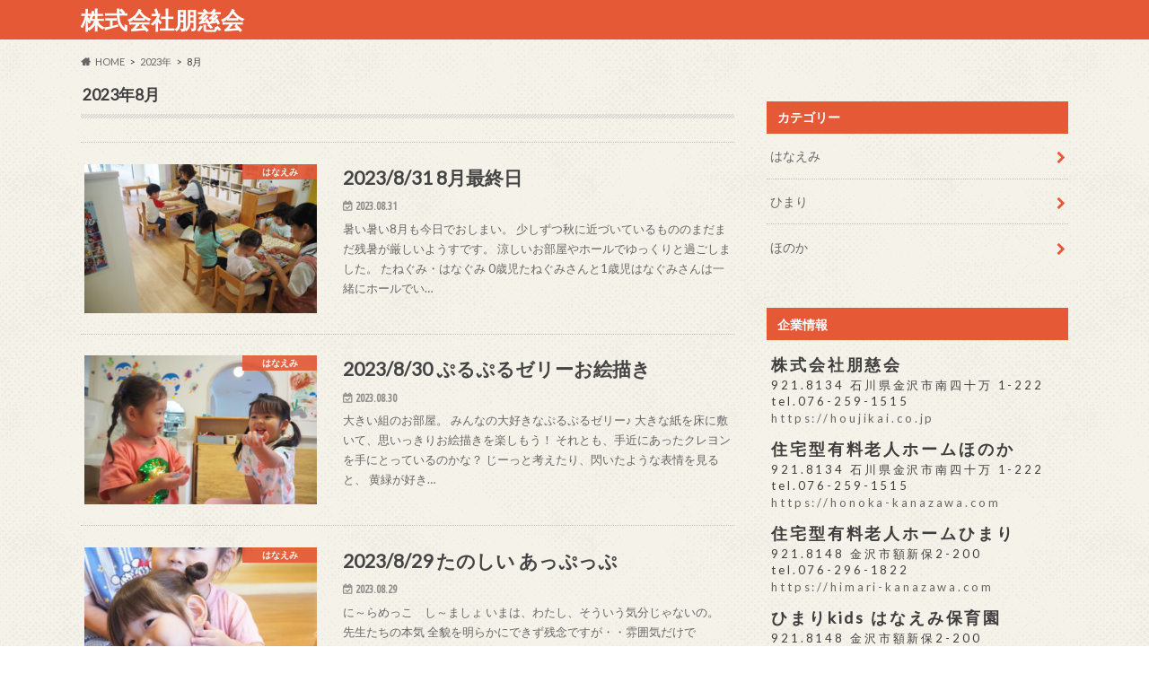

--- FILE ---
content_type: text/html; charset=UTF-8
request_url: https://houjikai.co.jp/blog/2023/08/
body_size: 8508
content:
<!doctype html>
<html lang="ja">

<head>
<meta charset="utf-8">
<meta http-equiv="X-UA-Compatible" content="IE=edge">
<title>20238月 | 株式会社朋慈会</title>
<meta name="HandheldFriendly" content="True">
<meta name="MobileOptimized" content="320">
<meta name="viewport" content="width=device-width, initial-scale=1.0, minimum-scale=1.0, maximum-scale=1.0, user-scalable=no">


<link rel="pingback" href="https://houjikai.co.jp/blog/xmlrpc.php">

<!--[if IE]>
<![endif]-->



<meta name='robots' content='max-image-preview:large' />
<link rel='dns-prefetch' href='//ajax.googleapis.com' />
<link rel='dns-prefetch' href='//fonts.googleapis.com' />
<link rel='dns-prefetch' href='//maxcdn.bootstrapcdn.com' />
<link rel='dns-prefetch' href='//s.w.org' />
<link rel="alternate" type="application/rss+xml" title="株式会社朋慈会 &raquo; フィード" href="https://houjikai.co.jp/blog/feed/" />
<link rel="alternate" type="application/rss+xml" title="株式会社朋慈会 &raquo; コメントフィード" href="https://houjikai.co.jp/blog/comments/feed/" />
		<script type="text/javascript">
			window._wpemojiSettings = {"baseUrl":"https:\/\/s.w.org\/images\/core\/emoji\/13.1.0\/72x72\/","ext":".png","svgUrl":"https:\/\/s.w.org\/images\/core\/emoji\/13.1.0\/svg\/","svgExt":".svg","source":{"concatemoji":"https:\/\/houjikai.co.jp\/blog\/wp-includes\/js\/wp-emoji-release.min.js"}};
			!function(e,a,t){var n,r,o,i=a.createElement("canvas"),p=i.getContext&&i.getContext("2d");function s(e,t){var a=String.fromCharCode;p.clearRect(0,0,i.width,i.height),p.fillText(a.apply(this,e),0,0);e=i.toDataURL();return p.clearRect(0,0,i.width,i.height),p.fillText(a.apply(this,t),0,0),e===i.toDataURL()}function c(e){var t=a.createElement("script");t.src=e,t.defer=t.type="text/javascript",a.getElementsByTagName("head")[0].appendChild(t)}for(o=Array("flag","emoji"),t.supports={everything:!0,everythingExceptFlag:!0},r=0;r<o.length;r++)t.supports[o[r]]=function(e){if(!p||!p.fillText)return!1;switch(p.textBaseline="top",p.font="600 32px Arial",e){case"flag":return s([127987,65039,8205,9895,65039],[127987,65039,8203,9895,65039])?!1:!s([55356,56826,55356,56819],[55356,56826,8203,55356,56819])&&!s([55356,57332,56128,56423,56128,56418,56128,56421,56128,56430,56128,56423,56128,56447],[55356,57332,8203,56128,56423,8203,56128,56418,8203,56128,56421,8203,56128,56430,8203,56128,56423,8203,56128,56447]);case"emoji":return!s([10084,65039,8205,55357,56613],[10084,65039,8203,55357,56613])}return!1}(o[r]),t.supports.everything=t.supports.everything&&t.supports[o[r]],"flag"!==o[r]&&(t.supports.everythingExceptFlag=t.supports.everythingExceptFlag&&t.supports[o[r]]);t.supports.everythingExceptFlag=t.supports.everythingExceptFlag&&!t.supports.flag,t.DOMReady=!1,t.readyCallback=function(){t.DOMReady=!0},t.supports.everything||(n=function(){t.readyCallback()},a.addEventListener?(a.addEventListener("DOMContentLoaded",n,!1),e.addEventListener("load",n,!1)):(e.attachEvent("onload",n),a.attachEvent("onreadystatechange",function(){"complete"===a.readyState&&t.readyCallback()})),(n=t.source||{}).concatemoji?c(n.concatemoji):n.wpemoji&&n.twemoji&&(c(n.twemoji),c(n.wpemoji)))}(window,document,window._wpemojiSettings);
		</script>
		<style type="text/css">
img.wp-smiley,
img.emoji {
	display: inline !important;
	border: none !important;
	box-shadow: none !important;
	height: 1em !important;
	width: 1em !important;
	margin: 0 .07em !important;
	vertical-align: -0.1em !important;
	background: none !important;
	padding: 0 !important;
}
</style>
	<link rel='stylesheet' id='wp-block-library-css'  href='https://houjikai.co.jp/blog/wp-includes/css/dist/block-library/style.min.css' type='text/css' media='all' />
<link rel='stylesheet' id='style-css'  href='https://houjikai.co.jp/blog/wp-content/themes/hummingbird/style.css' type='text/css' media='all' />
<link rel='stylesheet' id='slider-css'  href='https://houjikai.co.jp/blog/wp-content/themes/hummingbird/library/css/bx-slider.css' type='text/css' media='all' />
<link rel='stylesheet' id='animate-css'  href='https://houjikai.co.jp/blog/wp-content/themes/hummingbird/library/css/animate.min.css' type='text/css' media='all' />
<link rel='stylesheet' id='shortcode-css'  href='https://houjikai.co.jp/blog/wp-content/themes/hummingbird/library/css/shortcode.css' type='text/css' media='all' />
<link rel='stylesheet' id='gf_Ubuntu-css'  href='//fonts.googleapis.com/css?family=Ubuntu+Condensed' type='text/css' media='all' />
<link rel='stylesheet' id='gf_Lato-css'  href='//fonts.googleapis.com/css?family=Lato' type='text/css' media='all' />
<link rel='stylesheet' id='fontawesome-css'  href='//maxcdn.bootstrapcdn.com/font-awesome/4.6.0/css/font-awesome.min.css' type='text/css' media='all' />
<script type='text/javascript' src='//ajax.googleapis.com/ajax/libs/jquery/1.12.4/jquery.min.js' id='jquery-js'></script>
<link rel="https://api.w.org/" href="https://houjikai.co.jp/blog/wp-json/" /><style type="text/css">
body{color: #3E3E3E;}
a{color: #e55937;}
a:hover{color: #E69B9B;}
#main article footer .post-categories li a,#main article footer .tags a{  background: #e55937;  border:1px solid #e55937;}
#main article footer .tags a{color:#e55937; background: none;}
#main article footer .post-categories li a:hover,#main article footer .tags a:hover{ background:#E69B9B;  border-color:#E69B9B;}
input[type="text"],input[type="password"],input[type="datetime"],input[type="datetime-local"],input[type="date"],input[type="month"],input[type="time"],input[type="week"],input[type="number"],input[type="email"],input[type="url"],input[type="search"],input[type="tel"],input[type="color"],select,textarea,.field { background-color: #FFFFFF;}
/*ヘッダー*/
.header{background: #e55937; color: #ffffff;}
#logo a,.nav li a,.nav_btn{color: #ffffff;}
#logo a:hover,.nav li a:hover{color:#FFFF00;}
@media only screen and (min-width: 768px) {
.nav ul {background: #e55937;}
.nav li ul.sub-menu li a{color: #BAB4B0;}
}
/*メインエリア*/
.widgettitle {background: #e55937; color:  #ffffff;}
.widget li a:after{color: #e55937!important;}
/* 投稿ページ */
.entry-content h2{background: #e55937;}
.entry-content h3{border-color: #e55937;}
.entry-content ul li:before{ background: #e55937;}
.entry-content ol li:before{ background: #e55937;}
/* カテゴリーラベル */
.post-list-card .post-list .eyecatch .cat-name,.top-post-list .post-list .eyecatch .cat-name,.byline .cat-name,.single .authorbox .author-newpost li .cat-name,.related-box li .cat-name,#top_carousel .bx-wrapper ul li .osusume-label{background: #e55937; color:  #ffffff;}
/* CTA */
.cta-inner{ background: #e55937;}
/* ボタンの色 */
.btn-wrap a{background: #e55937;border: 1px solid #e55937;}
.btn-wrap a:hover{background: #E69B9B;}
.btn-wrap.simple a{border:1px solid #e55937;color:#e55937;}
.btn-wrap.simple a:hover{background:#e55937;}
.readmore a{border:1px solid #e55937;color:#e55937;}
.readmore a:hover{background:#e55937;color:#fff;}
/* サイドバー */
.widget a{text-decoration:none; color:#666666;}
.widget a:hover{color:#999999;}
/*フッター*/
#footer-top{background-color: #e55937; color: #ffffff;}
.footer a,#footer-top a{color: #BAB4B0;}
#footer-top .widgettitle{color: #ffffff;}
.footer {background-color: #e55937;color: #ffffff;}
.footer-links li:before{ color: #e55937;}
/* ページネーション */
.pagination a, .pagination span,.page-links a{border-color: #e55937; color: #e55937;}
.pagination .current,.pagination .current:hover,.page-links ul > li > span{background-color: #e55937; border-color: #e55937;}
.pagination a:hover, .pagination a:focus,.page-links a:hover, .page-links a:focus{background-color: #e55937; color: #fff;}
/* OTHER */
ul.wpp-list li a:before{background: #e55937;color: #ffffff;}
.blue-btn, .comment-reply-link, #submit { background-color: #e55937; }
.blue-btn:hover, .comment-reply-link:hover, #submit:hover, .blue-btn:focus, .comment-reply-link:focus, #submit:focus {background-color: #E69B9B; }
</style>
<style type="text/css" id="custom-background-css">
body.custom-background { background-image: url("https://houjikai.co.jp/blog/wp-content/themes/hummingbird/library/images/body_bg01.png"); background-position: left top; background-size: auto; background-repeat: repeat; background-attachment: scroll; }
</style>
			<style type="text/css" id="wp-custom-css">
			.widgettitle {
    box-shadow: 0 0 0px rgba(0, 0, 0, 0.2) inset;
			border-radius: 0px;
}

.widgettitle span {
    border-top: 0px dashed #FFF;
    border-bottom: 0px dashed #FFF;
	   padding: 0.3em 0.8em;
}

#respond, .related-box, .sharewrap, .share {
	   display: none;
}

.image-crossfader {
	 width: 100%;
	height: 350px;
  overflow: hidden;
  position: relative;
}

.image-crossfader-inner {
  background-size: cover;
  background-position: center;
  position: absolute;
  top: 0;
  left: 0;
  width: 100%;
  height: 100%;
  z-index: 0;
  opacity: 0;
  transform: scale(1);
  transition:
    opacity 3.5s cubic-bezier(0.455, 0.03, 0.515, 0.955),
    transform 3.5s cubic-bezier(0.455, 0.03, 0.515, 0.955);
}

.image-crossfader-inner.is-visible {
  z-index: 1;
  opacity: 1;
  transform: scale(1.06);
}

.image-crossfader-inner:nth-child(1) {
  background-image: url('https://houjikai.co.jp/blog/user_images/photo01.jpg');
}

.image-crossfader-inner:nth-child(2) {
  background-image: url('https://houjikai.co.jp/blog/user_images/photo02.jpg');
}

.image-crossfader-inner:nth-child(3) {
  background-image: url('https://houjikai.co.jp/blog/user_images/photo03.jpg');
}

.image-crossfader-inner:nth-child(4) {
  background-image: url('https://houjikai.co.jp/blog/user_images/photo04.jpg');
}

.image-crossfader-inner:nth-child(5) {
  background-image: url('https://houjikai.co.jp/blog/user_images/photo05.jpg');
}

.logo {
	width: 200px;
	margin: auto;
	position: absolute;
	top: 0px;
	bottom: 0px;
	left: 0px;
	right: 0px;
	z-index: 100;
}

img {
	pointer-events: none;
}

@media (max-width: 500px) {
		.logo {
			width: 150px;
			}
}		</style>
		</head>

<body class="archive date custom-background">

<div id="container" class=" ">

<header class="header" role="banner">
<div id="inner-header" class="wrap cf">
<p class="site_description"></p><div id="logo" class="gf">
				<p class="h1 text"><a href="https://houjikai.co.jp/blog" rel="nofollow">株式会社朋慈会</a></p>
	</div>

<nav id="g_nav" role="navigation">

</nav>
<button id="drawerBtn" class="nav_btn"></button>
<script type="text/javascript">
jQuery(function( $ ){
var menu = $('#g_nav'),
    menuBtn = $('#drawerBtn'),
    body = $(document.body),     
    menuWidth = menu.outerWidth();                
     
    menuBtn.on('click', function(){
    body.toggleClass('open');
        if(body.hasClass('open')){
            body.animate({'left' : menuWidth }, 300);            
            menu.animate({'left' : 0 }, 300);                    
        } else {
            menu.animate({'left' : -menuWidth }, 300);
            body.animate({'left' : 0 }, 300);            
        }             
    });
});    
</script>

</div>
</header>
<div id="breadcrumb" class="breadcrumb inner wrap cf"><ul itemscope itemtype="http://schema.org/BreadcrumbList"><li itemprop="itemListElement" itemscope itemtype="http://schema.org/ListItem" class="bc_homelink"><a itemprop="item" href="https://houjikai.co.jp/blog/"><span itemprop="name">HOME</span></a><meta itemprop="position" content="1" /></li><li><a href="https://houjikai.co.jp/blog/2023/">2023年</a></li><li>8月</li></ul></div><div id="content">
<div id="inner-content" class="wrap cf">
<main id="main" class="m-all t-all d-5of7 cf" role="main">
<div class="archivettl">
<h1 class="archive-title h2">2023年8月</h1>
</div>

		<div class="top-post-list">


<article class="post-list animated fadeInUp" role="article">
<a href="https://houjikai.co.jp/blog/2023/08/31/2023-8-31-8%e6%9c%88%e6%9c%80%e7%b5%82%e6%97%a5/" rel="bookmark" title="2023/8/31 8月最終日" class="cf">


<figure class="eyecatch">
<img width="360" height="230" src="https://houjikai.co.jp/blog/wp-content/uploads/2023/08/P8310402-360x230.jpg" class="attachment-home-thum size-home-thum wp-post-image" alt="" loading="lazy" /><span class="cat-name cat-id-3">はなえみ</span>
</figure>

<section class="entry-content">
<h1 class="h2 entry-title">2023/8/31 8月最終日</h1>

<p class="byline entry-meta vcard">
<span class="date gf updated">2023.08.31</span>
<span class="author" style="display: none;">houjikai</span>
</p>

<div class="description"><p>暑い暑い8月も今日でおしまい。 少しずつ秋に近づいているもののまだまだ残暑が厳しいようすです。 涼しいお部屋やホールでゆっくりと過ごしました。 たねぐみ・はなぐみ 0歳児たねぐみさんと1歳児はなぐみさんは一緒にホールでい&#8230;</p>
</div>

</section>
</a>
</article>


<article class="post-list animated fadeInUp" role="article">
<a href="https://houjikai.co.jp/blog/2023/08/30/2023-8-30-%e3%81%b7%e3%82%8b%e3%81%b7%e3%82%8b%e3%82%bc%e3%83%aa%e3%83%bc%e3%81%8a%e7%b5%b5%e6%8f%8f%e3%81%8d/" rel="bookmark" title="2023/8/30 ぷるぷるゼリーお絵描き" class="cf">


<figure class="eyecatch">
<img width="360" height="230" src="https://houjikai.co.jp/blog/wp-content/uploads/2023/08/P8300101-360x230.jpg" class="attachment-home-thum size-home-thum wp-post-image" alt="" loading="lazy" /><span class="cat-name cat-id-3">はなえみ</span>
</figure>

<section class="entry-content">
<h1 class="h2 entry-title">2023/8/30 ぷるぷるゼリーお絵描き</h1>

<p class="byline entry-meta vcard">
<span class="date gf updated">2023.08.30</span>
<span class="author" style="display: none;">houjikai</span>
</p>

<div class="description"><p>大きい組のお部屋。 みんなの大好きなぷるぷるゼリー♪ 大きな紙を床に敷いて、思いっきりお絵描きを楽しもう！ それとも、手近にあったクレヨンを手にとっているのかな？ じーっと考えたり、閃いたような表情を見ると、 黄緑が好き&#8230;</p>
</div>

</section>
</a>
</article>


<article class="post-list animated fadeInUp" role="article">
<a href="https://houjikai.co.jp/blog/2023/08/29/2023-8-29-%e3%81%9f%e3%81%ae%e3%81%97%e3%81%84-%e3%81%82%e3%81%a3%e3%81%b7%e3%81%a3%e3%81%b7/" rel="bookmark" title="2023/8/29 たのしい あっぷっぷ" class="cf">


<figure class="eyecatch">
<img width="360" height="230" src="https://houjikai.co.jp/blog/wp-content/uploads/2023/08/P8291708-360x230.jpg" class="attachment-home-thum size-home-thum wp-post-image" alt="" loading="lazy" /><span class="cat-name cat-id-3">はなえみ</span>
</figure>

<section class="entry-content">
<h1 class="h2 entry-title">2023/8/29 たのしい あっぷっぷ</h1>

<p class="byline entry-meta vcard">
<span class="date gf updated">2023.08.29</span>
<span class="author" style="display: none;">houjikai</span>
</p>

<div class="description"><p>に～らめっこ　し～ましょ いまは、わたし、そういう気分じゃないの。 先生たちの本気 全貌を明らかにできず残念ですが・・雰囲気だけでも・・・(笑)</p>
</div>

</section>
</a>
</article>


<article class="post-list animated fadeInUp" role="article">
<a href="https://houjikai.co.jp/blog/2023/08/28/2023-8-28-%e3%81%82%e3%81%9d%e3%81%b3%e6%96%b9/" rel="bookmark" title="2023/8/28 あそび方" class="cf">


<figure class="eyecatch">
<img width="360" height="230" src="https://houjikai.co.jp/blog/wp-content/uploads/2023/08/P8281294-360x230.jpg" class="attachment-home-thum size-home-thum wp-post-image" alt="" loading="lazy" /><span class="cat-name cat-id-3">はなえみ</span>
</figure>

<section class="entry-content">
<h1 class="h2 entry-title">2023/8/28 あそび方</h1>

<p class="byline entry-meta vcard">
<span class="date gf updated">2023.08.28</span>
<span class="author" style="display: none;">houjikai</span>
</p>

<div class="description"><p>ころころ転がるボールを集めるよ。 わたしも、よいしょ、わたしも、よいしょ・・・ わたしももどっこいしょっと。 色合わせて置いてる！！ これをこうして・・・ 狭くない！？(笑) 遊び方も子どもたちの様子も、個性がきらりと光&#8230;</p>
</div>

</section>
</a>
</article>


<article class="post-list animated fadeInUp" role="article">
<a href="https://houjikai.co.jp/blog/2023/08/26/2023-8-26-%e5%88%9d%e3%82%81%e3%81%a6%e3%81%ae%e5%90%8c%e7%aa%93%e4%bc%9a%e9%96%8b%e5%82%ac/" rel="bookmark" title="2023/8/26 初めての同窓会開催" class="cf">


<figure class="eyecatch">
<img width="360" height="230" src="https://houjikai.co.jp/blog/wp-content/uploads/2023/08/P8261089-360x230.jpg" class="attachment-home-thum size-home-thum wp-post-image" alt="" loading="lazy" /><span class="cat-name cat-id-3">はなえみ</span>
</figure>

<section class="entry-content">
<h1 class="h2 entry-title">2023/8/26 初めての同窓会開催</h1>

<p class="byline entry-meta vcard">
<span class="date gf updated">2023.08.26</span>
<span class="author" style="display: none;">houjikai</span>
</p>

<div class="description"><p>はなえみ保育園が開園して5年目の今年。 念願叶って、初めての同窓会を開催することができました。 できたばかりの保育園。私たちもいろんなことが手探りでした。 子どもたちにとっても初めての保育園生活。みんなとっても小さかった&#8230;</p>
</div>

</section>
</a>
</article>


<article class="post-list animated fadeInUp" role="article">
<a href="https://houjikai.co.jp/blog/2023/08/25/2023-8-25-%e5%88%9d%e3%82%81%e3%81%a6%e3%81%ae%e8%aa%95%e7%94%9f%e4%bc%9a/" rel="bookmark" title="2023/8/25  初めての誕生会" class="cf">


<figure class="eyecatch">
<img width="360" height="230" src="https://houjikai.co.jp/blog/wp-content/uploads/2023/08/P8251016-360x230.jpg" class="attachment-home-thum size-home-thum wp-post-image" alt="" loading="lazy" /><span class="cat-name cat-id-3">はなえみ</span>
</figure>

<section class="entry-content">
<h1 class="h2 entry-title">2023/8/25  初めての誕生会</h1>

<p class="byline entry-meta vcard">
<span class="date gf updated">2023.08.25</span>
<span class="author" style="display: none;">houjikai</span>
</p>

<div class="description"><p>毎月行っている誕生会。 今日の主役は・・・・。 みんなに♪ハッピバースデーのお歌を歌ってもらったよ！ 先生が「シルエットクイズ」を始めるよ。 クイズが終わったら、みんなの好きなパネルシアターを見ようね。 自分の誕生会を心&#8230;</p>
</div>

</section>
</a>
</article>


<article class="post-list animated fadeInUp" role="article">
<a href="https://houjikai.co.jp/blog/2023/08/24/2023-8-24-%e3%82%a4%e3%83%ad%e3%82%a4%e3%83%ad%e8%89%b2%e3%82%93%e3%81%aa%e3%81%84%e3%82%8d%ef%bc%81/" rel="bookmark" title="2023/8/24 イロイロ色んないろ！" class="cf">


<figure class="eyecatch">
<img width="360" height="230" src="https://houjikai.co.jp/blog/wp-content/uploads/2023/08/P8240894-360x230.jpg" class="attachment-home-thum size-home-thum wp-post-image" alt="" loading="lazy" /><span class="cat-name cat-id-3">はなえみ</span>
</figure>

<section class="entry-content">
<h1 class="h2 entry-title">2023/8/24 イロイロ色んないろ！</h1>

<p class="byline entry-meta vcard">
<span class="date gf updated">2023.08.24</span>
<span class="author" style="display: none;">houjikai</span>
</p>

<div class="description"><p>ちいさいぐみ 今日は、ちいさい組さんからご紹介！ そしてこちらは、おおきい組さんのお部屋… 先生の持つ物に、すぐに興味津々の子どもたち！</p>
</div>

</section>
</a>
</article>


<article class="post-list animated fadeInUp" role="article">
<a href="https://houjikai.co.jp/blog/2023/08/23/2023-8-23%e3%80%80%e7%a9%8d%e3%81%bf%e6%9c%a8%e3%81%a8%e3%83%9b%e3%83%bc%e3%83%ab%e3%81%82%e3%81%9d%e3%81%b3/" rel="bookmark" title="2023/8/23　積み木とホールあそび" class="cf">


<figure class="eyecatch">
<img width="360" height="230" src="https://houjikai.co.jp/blog/wp-content/uploads/2023/08/P8230782-360x230.jpg" class="attachment-home-thum size-home-thum wp-post-image" alt="" loading="lazy" /><span class="cat-name cat-id-3">はなえみ</span>
</figure>

<section class="entry-content">
<h1 class="h2 entry-title">2023/8/23　積み木とホールあそび</h1>

<p class="byline entry-meta vcard">
<span class="date gf updated">2023.08.23</span>
<span class="author" style="display: none;">houjikai</span>
</p>

<div class="description"><p>みんなで集まって何を見てるのかな？ 突然ですが、クイズでーす！！　のぞいているのは誰でしょう？？ じゃあ、次はおおきいぐみさん、ホールへでようか！ 連日、発熱、咳の子が多くみられます。体調管理に留意していきましょう。</p>
</div>

</section>
</a>
</article>


<article class="post-list animated fadeInUp" role="article">
<a href="https://houjikai.co.jp/blog/2023/08/22/2023-8-22%e3%80%80%e6%ad%8c%e3%81%8a%e3%81%86%ef%bc%81%e8%b8%8a%e3%82%8d%e3%81%86%ef%bc%81/" rel="bookmark" title="2023/8/22　歌おう！踊ろう！" class="cf">


<figure class="eyecatch">
<img width="360" height="230" src="https://houjikai.co.jp/blog/wp-content/uploads/2023/08/P8220659-360x230.jpg" class="attachment-home-thum size-home-thum wp-post-image" alt="" loading="lazy" /><span class="cat-name cat-id-3">はなえみ</span>
</figure>

<section class="entry-content">
<h1 class="h2 entry-title">2023/8/22　歌おう！踊ろう！</h1>

<p class="byline entry-meta vcard">
<span class="date gf updated">2023.08.22</span>
<span class="author" style="display: none;">houjikai</span>
</p>

<div class="description"><p>今日はみんなでホールに集まって、歌ったり踊ったりして楽しむことにしました。 まずは、「♪バスにのって」からスタートです。 「わきわき♪」 の後ろで、密かに壁ドン練習…(笑) ♪からだ☆ダンダンでお猿さんになりきってるよ！&#8230;</p>
</div>

</section>
</a>
</article>


<article class="post-list animated fadeInUp" role="article">
<a href="https://houjikai.co.jp/blog/2023/08/21/2023-8-21%e3%80%80%e3%81%8a%e3%81%8a%e3%81%8d%e3%81%84%e7%b5%84%e3%81%ae%e7%97%85%e9%99%a2%e3%81%94%e3%81%a3%e3%81%93-%e3%81%a1%e3%81%84%e3%81%95%e3%81%84%e7%b5%84%e3%81%ae%e3%83%9b%e3%83%bc%e3%83%ab/" rel="bookmark" title="2023/8/21　おおきい組の病院ごっこ/ちいさい組のホール遊び" class="cf">


<figure class="eyecatch">
<img width="360" height="230" src="https://houjikai.co.jp/blog/wp-content/uploads/2023/08/P8210582-360x230.jpg" class="attachment-home-thum size-home-thum wp-post-image" alt="" loading="lazy" /><span class="cat-name cat-id-3">はなえみ</span>
</figure>

<section class="entry-content">
<h1 class="h2 entry-title">2023/8/21　おおきい組の病院ごっこ/ちいさい組のホール遊び</h1>

<p class="byline entry-meta vcard">
<span class="date gf updated">2023.08.21</span>
<span class="author" style="display: none;">houjikai</span>
</p>

<div class="description"><p>おくすりあるわよ♪ ホールで運動中！ 抱っこして～～～～～♪ エアコンをつけていてもなんだかしっとり暑いような・・・ちょっと過ごしにく一日でしたが、体調に気を付けて今週も楽しいことたくさんしましょうね！</p>
</div>

</section>
</a>
</article>



</div>	
<nav class="pagination cf"><ul class='page-numbers'>
	<li><span aria-current="page" class="page-numbers current">1</span></li>
	<li><a class="page-numbers" href="https://houjikai.co.jp/blog/2023/08/page/2/">2</a></li>
	<li><a class="page-numbers" href="https://houjikai.co.jp/blog/2023/08/page/3/">3</a></li>
	<li><a class="next page-numbers" href="https://houjikai.co.jp/blog/2023/08/page/2/">></a></li>
</ul>
</nav>

</main>
<div id="sidebar1" class="sidebar m-all t-all d-2of7 last-col cf" role="complementary">




<div id="categories-2" class="widget widget_categories"><h4 class="widgettitle"><span>カテゴリー</span></h4>
			<ul>
					<li class="cat-item cat-item-3"><a href="https://houjikai.co.jp/blog/category/%e3%81%af%e3%81%aa%e3%81%88%e3%81%bf/">はなえみ</a>
</li>
	<li class="cat-item cat-item-2"><a href="https://houjikai.co.jp/blog/category/%e3%81%b2%e3%81%be%e3%82%8a/">ひまり</a>
</li>
	<li class="cat-item cat-item-4"><a href="https://houjikai.co.jp/blog/category/%e3%81%bb%e3%81%ae%e3%81%8b/">ほのか</a>
</li>
			</ul>

			</div><div id="text-2" class="widget widget_text"><h4 class="widgettitle"><span>企業情報</span></h4>			<div class="textwidget"><div style="margin-left: 5px; letter-spacing: 0.2em; line-height: 1em;">
<p class="maintitle" style="margin-top: 20px; margin-bottom: 10px; font-weight: bold; font-size: 18px;">株式会社朋慈会</p>
<ul style="font-size: 13px;">
<li style="line-height: 1em; margin-bottom: 5px;">921.8134 石川県金沢市南四十万 1-222</li>
<li style="line-height: 1em; margin-bottom: 5px;">tel.076-259-1515</li>
</ul>
<p style="margin-top: 5px;"><a style="font-size: 13px;" href="https://houjikai.co.jp/">https://houjikai.co.jp</a></p>
</div>
<div style="margin-left: 5px; letter-spacing: 0.2em; line-height: 1em;">
<p class="maintitle" style="margin-top: 20px; margin-bottom: 10px; font-weight: bold; font-size: 18px;">住宅型有料老人ホームほのか</p>
<ul style="font-size: 13px;">
<li style="line-height: 1em; margin-bottom: 5px;">921.8134 石川県金沢市南四十万 1-222</li>
<li style="line-height: 1em; margin-bottom: 5px;">tel.076-259-1515</li>
</ul>
<p style="margin-top: 5px;"><a style="font-size: 13px;" href="https://honoka-kanazawa.com">https://honoka-kanazawa.com</a></p>
</div>
<div style="margin-left: 5px; letter-spacing: 0.2em; line-height: 1em;">
<p class="maintitle" style="margin-top: 20px; margin-bottom: 10px; font-weight: bold; font-size: 18px;">住宅型有料老人ホームひまり</p>
<ul style="font-size: 13px;">
<li style="line-height: 1em; margin-bottom: 5px;">921.8148 金沢市額新保2-200</li>
<li style="line-height: 1em; margin-bottom: 5px;">tel.076-296-1822</li>
</ul>
<p style="margin-top: 5px;"><a style="font-size: 13px;" href="https://himari-kanazawa.com">https://himari-kanazawa.com</a></p>
</div>
<div style="margin-left: 5px; letter-spacing: 0.2em; line-height: 1em;">
<p class="maintitle" style="margin-top: 20px; margin-bottom: 10px; font-weight: bold; font-size: 18px;">ひまりkids はなえみ保育園</p>
<ul style="font-size: 13px;">
<li style="line-height: 1em; margin-bottom: 5px;">921.8148 金沢市額新保2-200</li>
<li style="line-height: 1em; margin-bottom: 5px;">tel.076-296-1825</li>
</ul>
<p style="margin-top: 5px;"><a style="font-size: 13px;" href="https://hanaemi-hoiku.com/">https://hanaemi-hoiku.com</a></p>
</div>
</div>
		</div><div id="archives-2" class="widget widget_archive"><h4 class="widgettitle"><span>アーカイブ</span></h4>		<label class="screen-reader-text" for="archives-dropdown-2">アーカイブ</label>
		<select id="archives-dropdown-2" name="archive-dropdown">
			
			<option value="">月を選択</option>
				<option value='https://houjikai.co.jp/blog/2026/01/'> 2026年1月 </option>
	<option value='https://houjikai.co.jp/blog/2025/12/'> 2025年12月 </option>
	<option value='https://houjikai.co.jp/blog/2025/11/'> 2025年11月 </option>
	<option value='https://houjikai.co.jp/blog/2025/10/'> 2025年10月 </option>
	<option value='https://houjikai.co.jp/blog/2025/09/'> 2025年9月 </option>
	<option value='https://houjikai.co.jp/blog/2025/08/'> 2025年8月 </option>
	<option value='https://houjikai.co.jp/blog/2025/07/'> 2025年7月 </option>
	<option value='https://houjikai.co.jp/blog/2025/06/'> 2025年6月 </option>
	<option value='https://houjikai.co.jp/blog/2025/05/'> 2025年5月 </option>
	<option value='https://houjikai.co.jp/blog/2025/04/'> 2025年4月 </option>
	<option value='https://houjikai.co.jp/blog/2025/03/'> 2025年3月 </option>
	<option value='https://houjikai.co.jp/blog/2025/02/'> 2025年2月 </option>
	<option value='https://houjikai.co.jp/blog/2025/01/'> 2025年1月 </option>
	<option value='https://houjikai.co.jp/blog/2024/12/'> 2024年12月 </option>
	<option value='https://houjikai.co.jp/blog/2024/11/'> 2024年11月 </option>
	<option value='https://houjikai.co.jp/blog/2024/10/'> 2024年10月 </option>
	<option value='https://houjikai.co.jp/blog/2024/09/'> 2024年9月 </option>
	<option value='https://houjikai.co.jp/blog/2024/08/'> 2024年8月 </option>
	<option value='https://houjikai.co.jp/blog/2024/07/'> 2024年7月 </option>
	<option value='https://houjikai.co.jp/blog/2024/06/'> 2024年6月 </option>
	<option value='https://houjikai.co.jp/blog/2024/05/'> 2024年5月 </option>
	<option value='https://houjikai.co.jp/blog/2024/04/'> 2024年4月 </option>
	<option value='https://houjikai.co.jp/blog/2024/03/'> 2024年3月 </option>
	<option value='https://houjikai.co.jp/blog/2024/02/'> 2024年2月 </option>
	<option value='https://houjikai.co.jp/blog/2024/01/'> 2024年1月 </option>
	<option value='https://houjikai.co.jp/blog/2023/12/'> 2023年12月 </option>
	<option value='https://houjikai.co.jp/blog/2023/11/'> 2023年11月 </option>
	<option value='https://houjikai.co.jp/blog/2023/10/'> 2023年10月 </option>
	<option value='https://houjikai.co.jp/blog/2023/09/'> 2023年9月 </option>
	<option value='https://houjikai.co.jp/blog/2023/08/' selected='selected'> 2023年8月 </option>
	<option value='https://houjikai.co.jp/blog/2023/07/'> 2023年7月 </option>
	<option value='https://houjikai.co.jp/blog/2023/06/'> 2023年6月 </option>
	<option value='https://houjikai.co.jp/blog/2023/05/'> 2023年5月 </option>
	<option value='https://houjikai.co.jp/blog/2023/04/'> 2023年4月 </option>

		</select>

<script type="text/javascript">
/* <![CDATA[ */
(function() {
	var dropdown = document.getElementById( "archives-dropdown-2" );
	function onSelectChange() {
		if ( dropdown.options[ dropdown.selectedIndex ].value !== '' ) {
			document.location.href = this.options[ this.selectedIndex ].value;
		}
	}
	dropdown.onchange = onSelectChange;
})();
/* ]]> */
</script>
			</div>

</div></div>
</div>
<div id="page-top">
	<a href="#header" title="ページトップへ"><i class="fa fa-chevron-up"></i></a>
</div>
<div id="footer-top" class="wow animated fadeIn cf">
	<div class="inner wrap">
				
				
			</div>
</div>

<footer id="footer" class="footer" role="contentinfo">
	<div id="inner-footer" class="wrap cf">
		<nav role="navigation">
					</nav>
		<p class="source-org copyright">&copy;Copyright2026 <a href="https://houjikai.co.jp/blog" rel="nofollow">株式会社朋慈会</a>.All Rights Reserved.</p>
	</div>
</footer>
</div>
<script type='text/javascript' src='https://houjikai.co.jp/blog/wp-content/themes/hummingbird/library/js/libs/wow.min.js' id='wow-js'></script>
<script type='text/javascript' src='https://houjikai.co.jp/blog/wp-content/themes/hummingbird/library/js/scripts.js' id='main-js-js'></script>
<script type='text/javascript' src='https://houjikai.co.jp/blog/wp-content/themes/hummingbird/library/js/libs/modernizr.custom.min.js' id='css-modernizr-js'></script>
<script type='text/javascript' src='https://houjikai.co.jp/blog/wp-includes/js/wp-embed.min.js' id='wp-embed-js'></script>
</body>
</html>

--- FILE ---
content_type: text/css
request_url: https://houjikai.co.jp/blog/wp-content/themes/hummingbird/style.css
body_size: 15212
content:
@charset "UTF-8";
/******************************************************************
Theme Name: hummingbird
Theme URI: https://open-cage.com/hummingbird/
Description: Hummingbird（ハチドリ）は足が退化してしまってほとんど歩くことができない。（枝にとまることはできる。）それは飛び続けないと移動できないということを意味する。ブロガーも同じ。記事を見てもらうには書き続けないといけないのです。デザイン的にほとんどカスタマイズする必要のないHummingbirdを使って「とにかく書くこと」に集中してほしいのです。
Version: 1.4.2
Author: opencage
Author URI: https://open-cage.com/

License: GNU General Public License
License URI: licence.txt
******************************************************************/
/* ==========================================================================
HTML5 display definitions
========================================================================== */
article,
aside,
details,
figcaption,
figure,
footer,
header,
hgroup,
main,
nav,
section,
summary {
  display: block;
}

audio,
canvas,
video {
  display: inline-block;
}

audio:not([controls]) {
  display: none;
  height: 0;
}

[hidden],
template {
  display: none;
}

/* ==========================================================================
Base
========================================================================== */
html {
  font-family: sans-serif;
  -ms-text-size-adjust: 100%;
  -webkit-text-size-adjust: 100%;
}

body {
  margin: 0;
}

/* ==========================================================================
Links
========================================================================== */
a {
  background: transparent;
}

a:focus {
  outline: thin dotted;
}

a:active,
a:hover {
  outline: 0;
}

/* ==========================================================================
Typography
========================================================================== */
/* Googleフォント　※フォントを変更した場合はこちらも変更 */
.gf {
  font-family: 'Ubuntu Condensed', sans-serif;
  font-weight: normal;
}

h1 {
  font-size: 2em;
  margin: 0.67em 0;
}

abbr[title] {
  border-bottom: 1px dotted;
}

b,
strong,
.strong {
  font-weight: bold;
}

dfn,
em,
.em {
  font-style: italic;
  border-bottom: 1px dotted pink;
}

hr {
  margin: 1.8em 0;
  padding: 0;
  border: 0;
  height: 5px;
  background: url(library/images/line01.png) repeat-x 0 0;
}

p {
  -epub-hyphens: auto;
  hyphens: auto;
}

pre {
  margin: 0;
}

code,
kbd,
pre,
samp {
  font-family: Consolas, 'Courier New', Courier, Monaco, monospace;
  font-size: 0.9em;
  padding: 0.05em 0.4em;
  border-radius: 3px;
  background: #F6F6F6;
  color: #444;
}

pre {
  white-space: pre-wrap;
}

q {
  quotes: "\201C" "\201D" "\2018" "\2019";
}

q:before,
q:after {
  content: '';
  content: none;
}

small,
.small {
  font-size: 75%;
}

sub,
sup {
  font-size: 75%;
  line-height: 0;
  position: relative;
  vertical-align: baseline;
}

sup {
  top: -0.5em;
}

sub {
  bottom: -0.25em;
}

/* ==========================================================================
Lists
========================================================================== */
dl,
menu,
ol,
ul {
  margin: 1em 0;
}

dd {
  margin: 0;
}

.gallery {
  margin: 0.5em auto 2em !important;
}

.gallery dl {
  margin: 0 !important;
}

.gallery dl img {
  margin-bottom: 0;
  border: none !important;
  padding: 1px;
}

menu {
  padding: 0 0 0 40px;
}

ol,
ul {
  padding: 0;
  list-style-type: none;
}

.entry-content ul li {
  position: relative;
  padding-left: 1em;
  margin: 3px 0;
}

.entry-content ul li:before {
  content: " ";
  width: 7px;
  height: 7px;
  background: #3E3E3E;
  box-shadow: -1px -1px 1px rgba(97, 97, 97, 0.15) inset;
  display: block;
  position: absolute;
  border-radius: 50%;
  left: 2px;
  top: 9px;
}

.entry-content ul li ul li:before {
  width: 5px;
  height: 5px;
  top: 10px;
}

.entry-content ul li ul li ul li:before {
  width: 7px;
  height: 2px;
  top: 10px;
  border-radius: 0;
}

.entry-content ol {
  counter-reset: number;
}

.entry-content ol li {
  list-style: none;
  position: relative;
  padding-left: 1.4em;
}

.entry-content ol li:before {
  counter-increment: number;
  content: counter(number);
  background: #3E3E3E;
  color: #fff;
  width: 1.5em;
  height: 1.5em;
  font-size: 0.7em;
  font-weight: bold;
  font-family: 'Lato', sans-serif;
  display: block;
  text-align: center;
  line-height: 1.5em;
  border-radius: 50%;
  position: absolute;
  left: 0;
  top: 3px;
}

.entry-content ol li ol li:before {
  background: #666;
  font-size: 10px;
  line-height: 1.4;
}

.entry-content ol li li ol li:before {
  background: #ccc;
  color: #555;
}

nav ul,
nav ol {
  list-style: none;
  list-style-image: none;
}

/* Gutenberg Block Gallery のリスト修正 */
.wp-block-gallery li {
  padding: 0 !important;
  margin: 0;
}

.wp-block-gallery li img {
  margin-bottom: 0;
}

.wp-block-gallery li::before {
  content: none !important;
}

/* ==========================================================================
Embedded content
========================================================================== */
img {
  border: 0;
  vertical-align: bottom;
  max-width: 100%;
  height: auto;
}

svg:not(:root) {
  overflow: hidden;
}

/* ==========================================================================
Figures
========================================================================== */
figure {
  margin: 0;
}

/* ==========================================================================
Forms
========================================================================== */
fieldset {
  border: 1px solid #c0c0c0;
  margin: 0 2px;
  padding: 0.35em 0.625em 0.75em;
}

legend {
  border: 0;
  padding: 0;
}

button,
input,
select,
textarea {
  font-family: inherit;
  font-size: 100%;
  margin: 0;
}

button,
input {
  line-height: normal;
}

button,
select {
  appearance: none;
  text-transform: none;
}

select::-ms-expand {
  display: none;
}

button,
html input[type="button"],
input[type="reset"],
input[type="submit"] {
  -webkit-appearance: button;
  cursor: pointer;
}

button[disabled],
html input[disabled] {
  cursor: default;
}

input[type="checkbox"],
input[type="radio"] {
  box-sizing: border-box;
  padding: 0;
}

input[type="search"] {
  -webkit-appearance: textfield;
  box-sizing: content-box;
}

input[type="search"]::-webkit-search-cancel-button,
input[type="search"]::-webkit-search-decoration {
  -webkit-appearance: none;
}

button::-moz-focus-inner,
input::-moz-focus-inner {
  border: 0;
  padding: 0;
}

textarea {
  overflow: auto;
  vertical-align: top;
}

/* ==========================================================================
Tables
========================================================================== */
table {
  border-collapse: collapse;
  border-spacing: 0;
}

* {
  box-sizing: border-box;
}

.image-replacement,
.ir {
  text-indent: 100%;
  white-space: nowrap;
  overflow: hidden;
}

.clearfix,
.cf,
.comment-respond,
.widget ul li {
  zoom: 1;
}

.clearfix:before,
.clearfix:after,
.cf:before,
.comment-respond:before,
.cf:after,
.comment-respond:after,
.widget ul li:before,
.widget ul li:after {
  content: "";
  display: table;
}

.clearfix:after,
.cf:after,
.comment-respond:after,
.widget ul li:after {
  clear: both;
}

span.amp {
  font-family: Baskerville, 'Goudy Old Style', Palatino, 'Book Antiqua', serif !important;
  font-style: italic;
}

p {
  word-break: break-word;
  hyphens: auto;
  -webkit-hyphenate-before: 2;
  -webkit-hyphenate-after: 3;
}

.alert-help,
.alert-info,
.alert-error,
.alert-success {
  margin: 10px;
  padding: 5px 18px;
  border: 1px solid;
}

.alert-help {
  border-color: #e8dc59;
  background: #ebe16f;
}

.alert-info {
  border-color: #bfe4f4;
  background: #d5edf8;
}

.alert-error {
  border-color: #f8cdce;
  background: #fbe3e4;
}

.alert-success {
  border-color: #deeaae;
  background: #e6efc2;
}

.blue-btn,
.comment-reply-link,
#submit {
  display: inline-block;
  position: relative;
  font-family: "Helvetica Neue", Helvetica, Arial, sans-serif;
  text-decoration: none;
  color: white;
  font-size: 0.9em;
  font-size: 34px;
  line-height: 34px;
  font-weight: normal;
  padding: 0 24px;
  border-radius: 4px;
  border: 0;
  cursor: pointer;
  transition: background-color 0.14s ease-in-out;
}

.blue-btn:hover,
.comment-reply-link:hover,
#submit:hover,
.blue-btn:focus,
.comment-reply-link:focus,
#submit:focus {
  color: white;
  text-decoration: none;
}

.blue-btn:active,
.comment-reply-link:active,
#submit:active {
  top: 1px;
}

.blue-btn,
.comment-reply-link,
#submit {
  background-color: #e55937;
}

.blue-btn:hover,
.comment-reply-link:hover,
#submit:hover,
.blue-btn:focus,
.comment-reply-link:focus,
#submit:focus {
  background-color: #2574a8;
}

/*********************
INPUTS
*********************/
input[type="text"],
input[type="password"],
input[type="datetime"],
input[type="datetime-local"],
input[type="date"],
input[type="month"],
input[type="time"],
input[type="week"],
input[type="number"],
input[type="email"],
input[type="url"],
input[type="search"],
input[type="tel"],
input[type="color"],
select,
textarea,
.field {
  display: block;
  height: 40px;
  line-height: 40px;
  padding: 0 4%;
  margin-bottom: 14px;
  font-size: 1em;
  color: #666;
  border-radius: 3px;
  box-shadow: 0 0 5px rgba(0, 0, 0, 0.15) inset;
  border: 0;
  width: 92%;
  width: 100%\9;
  /*IE9用 */
  max-width: 92%;
  max-width: 100%\9;
  /*IE9用 */
  background-color: #FFFFFF;
  transition: background-color 0.24s ease-in-out;
}

#main input[type="text"],
#main input[type="password"],
#main input[type="datetime"],
#main input[type="datetime-local"],
#main input[type="date"],
#main input[type="month"],
#main input[type="time"],
#main input[type="week"],
#main input[type="number"],
#main input[type="email"],
#main input[type="url"],
#main input[type="search"],
#main input[type="tel"],
#main input[type="color"],
#main select,
#main textarea,
#main .field {
  padding: 0 2%;
  width: 96%;
  width: 100%\9;
  /*IE9用 */
  max-width: 96%;
  max-width: 100%\9;
  /*IE9用 */
}

#main textarea {
  padding: 2%;
}

input[type="text"]:focus,
input[type="text"]:active,
input[type="password"]:focus,
input[type="password"]:active,
input[type="datetime"]:focus,
input[type="datetime"]:active,
input[type="datetime-local"]:focus,
input[type="datetime-local"]:active,
input[type="date"]:focus,
input[type="date"]:active,
input[type="month"]:focus,
input[type="month"]:active,
input[type="time"]:focus,
input[type="time"]:active,
input[type="week"]:focus,
input[type="week"]:active,
input[type="number"]:focus,
input[type="number"]:active,
input[type="email"]:focus,
input[type="email"]:active,
input[type="url"]:focus,
input[type="url"]:active,
input[type="search"]:focus,
input[type="search"]:active,
input[type="tel"]:focus,
input[type="tel"]:active,
input[type="color"]:focus,
input[type="color"]:active,
select:focus,
select:active,
textarea:focus,
textarea:active,
.field:focus,
.field:active {
  background-color: #f7f8fa;
}

input[type="password"] {
  letter-spacing: 0.3em;
}

textarea {
  max-width: 100%;
  min-height: 120px;
  line-height: 1.5em;
}

select {
  -webkit-appearance: none;
  background-image: url(library/images/select_arrow.png);
  background-repeat: no-repeat;
  background-position: 97.5% center;
  background-size: 9px;
}

/* IE10用 */
@media screen and (-ms-high-contrast: active), (-ms-high-contrast: none) {
  input[type="text"],
  input[type="password"],
  input[type="datetime"],
  input[type="datetime-local"],
  input[type="date"],
  input[type="month"],
  input[type="time"],
  input[type="week"],
  input[type="number"],
  input[type="email"],
  input[type="url"],
  input[type="search"],
  input[type="tel"],
  input[type="color"],
  select,
  textarea,
  .field {
    width: 92%;
    max-width: 92%;
  }
}

/*********************
GENERAL STYLES
*********************/
body {
  font-family: "Lato", "ヒラギノ角ゴシック Pro", "Hiragino Kaku Gothic Pro", 'メイリオ', Meiryo, Osaka, "ＭＳ Ｐゴシック", "MS PGothic", sans-serif;
  font-size: 100%;
  line-height: 1.5;
  color: #545B63;
  -webkit-font-smoothing: antialiased;
  -moz-osx-font-smoothing: grayscale;
  word-wrap: break-word;
}

/*********************
LAYOUT & GRID STYLES
*********************/
.wrap {
  width: 96%;
  margin: 0 auto;
}

.last-col {
  float: right;
  padding-right: 0 !important;
}

/*********************
LINK STYLES
*********************/
a {
  color: #e55937;
}

a:hover {
  color: #E69B9B;
}

/*リンクをゆっくりと */
a,
a img {
  transition: 0.3s ease-in-out;
}

a img {
  backface-visibility: hidden;
}

/*画像をマウスオーバーで半透明に */
a:hover img {
  filter: alpha(opacity=70);
  -ms-filter: "alpha(opacity=70)";
  opacity: 0.7;
}

a:link,
a:visited:link {
  -webkit-tap-highlight-color: rgba(0, 0, 0, 0.3);
}

/* 外部リンク - External Link */
.entry-content a[target="_blank"]:after {
  font-family: 'FontAwesome';
  content: '\f08e';
  font-size: 0.9em;
  margin: 0 3px 0 2px;
}

/* 外部リンク画像の場合にアイコンを消すクラス */
.entry-content a.no-icon[target="_blank"]:after {
  content: none;
}

/******************************************************************
H1, H2, H3, H4, H5 STYLES
******************************************************************/
h1,
.h1,
h2,
.h2,
h3,
.h3,
h4,
.h4,
h5,
.h5 {
  text-rendering: optimizelegibility;
  font-family: "Lato", "游ゴシック体", "Yu Gothic", YuGothic, "ヒラギノ角ゴシック Pro", "Hiragino Kaku Gothic Pro", 'メイリオ', Meiryo, Osaka, "ＭＳ Ｐゴシック", "MS PGothic", sans-serif;
  font-weight: 500;
}

h1 a,
.h1 a,
h2 a,
.h2 a,
h3 a,
.h3 a,
h4 a,
.h4 a,
h5 a,
.h5 a {
  text-decoration: none;
}

h1,
.h1 {
  font-size: 1.5em;
  font-weight: bold;
  line-height: 1.333em;
}

h2,
.h2 {
  font-size: 1.5em;
  line-height: 1.4em;
  font-weight: bold;
  margin-bottom: 0.375em;
}

h3,
.h3 {
  font-size: 1.3em;
  font-weight: bold;
}

h4,
.h4 {
  font-size: 1.2em;
  font-weight: 700;
}

h5,
.h5 {
  font-size: 1em;
  font-weight: 700;
  line-height: 2em;
  text-transform: uppercase;
  letter-spacing: 1px;
}

/*********************
HEADER STYLES
*********************/
#custom_header {
  width: 100%;
  text-align: center;
  color: #fff;
}

#custom_header .wrap {
  display: table;
  table-layout: fixed;
  padding: 2.5em 0;
  background: url(library/images/shadow1.png) center bottom no-repeat;
  background-size: 90% auto;
}

#custom_header .wrap > div {
  display: table-cell;
  vertical-align: middle;
}

#custom_header .header-eyecatch {
  width: 40%;
}

#custom_header .header-text {
  width: 60%;
  -webkit-text-shadow: 0 2px 5px rgba(45, 45, 45, 0.05);
  -moz-text-shadow: 0 2px 5px rgba(45, 45, 45, 0.08);
  text-shadow: 0 2px 1px rgba(45, 45, 45, 0.08);
}

#custom_header .en {
  font-size: 3em;
  font-weight: normal;
  margin: 0.3em 0;
  line-height: 1;
  letter-spacing: -1px;
}

#custom_header .ja {
  font-size: 13px;
  margin: 0;
}

#custom_header .btn-wrap {
  margin: 2.5em 0 0;
}

#custom_header .btn-wrap a {
  padding: 1em 2.5em;
  color: #fff;
  border-color: #fff;
  font-size: 0.95em;
  min-width: 55%;
  -webkit-text-shadow: 0 2px 5px rgba(45, 45, 45, 0.05);
  -moz-text-shadow: 0 2px 5px rgba(45, 45, 45, 0.08);
  text-shadow: 0 2px 1px rgba(45, 45, 45, 0.08);
  position: relative;
  font-weight: 500;
}

#custom_header .btn-wrap a:hover {
  background: none;
  filter: alpha(opacity=40);
  -ms-filter: "alpha(opacity=40)";
  opacity: 0.4;
}

#custom_header.text_bk .header-text,
#custom_header.text_bk .btn-wrap a {
  border-color: #333;
  color: #333;
}

#custom_header.layoutcenter .header-eyecatch,
#custom_header.layoutcenter .header-text {
  width: 100%;
  display: block;
}

#custom_header.layoutcenter .header-text {
  margin: 1.5em 0 2em;
}

.home #content {
  margin-top: 1.5em;
}

.home_widget {
  font-size: .88em;
  margin: 0 auto 1.9em;
  max-width: 728px;
}

.home_widget > div {
  margin-bottom: 1.5em;
}

.page-full .home_widget {
  max-width: 100%;
}

.home_widget .widget {
  margin: 0;
}

.header {
  background-color: #e55937;
}

#inner-header {
  position: relative;
  padding-top: 5px;
}

#logo {
  padding: 0;
}

#logo .h1 {
  margin: 0;
  padding: 0;
  font-size: 1em;
}

#logo .h1.text {
  font-size: 26px;
}

#logo a {
  color: #fff;
  width: 100%;
  padding: 0 0 0.2em;
  display: table-cell;
  vertical-align: middle;
  text-align: center;
  text-decoration: none;
}

#inner-header.descriptionnone {
  padding-top: 10px;
}

.site_description {
  font-size: 11px;
  margin: 1px 0;
}

.site_description:empty {
  display: none;
}

.subnav .linklist {
  float: right;
  margin-left: 1em;
}

.subnav .linklist li {
  display: inline;
  margin-right: 1em;
}

.subnav .linklist li a {
  text-decoration: none;
  color: #fff;
}

.subnav .linklist li a:hover {
  text-decoration: underline;
}

.subnav .linklist li a:before {
  font-family: "fontawesome";
  content: '\f0da';
  margin-right: 0.3em;
  color: #fff;
  filter: alpha(opacity=90);
  -ms-filter: "alpha(opacity=90)";
  opacity: 0.9;
}

.subnav .linklist li a span {
  display: none;
}

#breadcrumb {
  font-size: 11px;
  margin-top: 1.5em;
  margin-bottom: 1.5em;
}

#breadcrumb ul {
  margin: 0;
}

#breadcrumb li.bc_homelink {
  margin-left: 0;
}

#breadcrumb li.bc_homelink a::before {
  font-family: "fontawesome";
  font-weight: 900;
  content: "\f015";
  display: inline-block;
  margin-right: 0.5em;
  transform: scale(1.05);
}

#breadcrumb li {
  float: left;
  margin-left: 0.5em;
}

#breadcrumb li:after {
  content: '>';
  margin-left: 0.5em;
}

#breadcrumb li:last-child:after {
  display: none;
}

#breadcrumb li a {
  color: #666;
  text-decoration: none;
}

/*********************
NAVIGATION STYLES
*********************/
.nav {
  border-bottom: 0;
}

.nav li a {
  display: block;
  color: white;
  text-decoration: none;
  padding: 0.75em;
  position: relative;
}

.nav li a:hover {
  color: #ffff33;
}

.nav > li > a {
  padding: 0.3em 1em 0.6em;
}

.nav li a .gf {
  display: block;
  text-align: center;
  width: 100%;
  font-size: 0.85em;
  font-weight: normal;
}

.nav li a .gf:empty {
  display: none;
}

.nav li li {
  text-align: left;
}

.nav li li .gf {
  display: none;
}

.nav li ul.sub-menu li a,
.nav li ul.children li a {
  padding-left: 15px;
}

/*********************
POSTS & CONTENT STYLES
*********************/
.single #main article,
.page #main article {
  margin-bottom: 1em;
}

#main article header {
  padding: 0;
  margin-bottom: 2em;
}

#main article .eyecatch {
  text-align: center;
  overflow: hidden;
  position: relative;
}

#main article .eyecatch img {
  margin: 0;
  height: auto;
}

#main article footer {
  padding: 1em 0;
}

#main article footer h4 {
  margin: 0.5em 0;
}

#main article footer p {
  margin: 0;
}

#main article footer .post-categories,
#main article footer .tags {
  margin: 0;
  display: inline-block;
}

#main article footer .post-categories li,
#main article footer .tags a {
  display: inline-block;
}

#main article footer .post-categories li a,
#main article footer .tags a {
  display: inline-block;
  background: #e55937;
  color: #fff;
  padding: 0.4em 0.5em;
  margin-right: 0.3em;
  margin-bottom: 2px;
  text-decoration: none;
  border: 1px solid #e55937;
  line-height: 1.1;
  font-size: 0.75em;
}

#main article footer .tags a {
  background: none;
  color: #e55937;
  margin-top: -1px;
}

#main article footer .post-categories a:before,
#main article footer .tags a:before {
  font-family: "fontawesome";
  content: '\f02b';
  margin-right: 0.2em;
}

#main article footer .post-categories a:before {
  content: '\f07b';
}

#main article footer .post-categories li a:hover,
#main article footer .tags a:hover {
  background: #E69B9B;
  color: #fff;
  border-color: #E69B9B;
}

.entry-content h2 {
  position: relative;
  border: none;
  font-size: 1.25em;
  padding: 1em 1.1em;
  margin-top: 2.1em;
  margin-bottom: 1em;
  border-radius: 3px;
  background: #e55937;
  color: #fff;
  box-shadow: 0 0 45px rgba(0, 0, 0, 0.25) inset;
}

.entry-content .titleunder h2 {
  margin-top: 0;
}

.entry-content h2:before,
.entry-content h2:after {
  content: '';
  display: block;
  width: 100%;
  position: absolute;
  height: 1px;
}

.entry-content h2:before {
  top: 3px;
  left: 0;
  border-bottom: 1px dashed;
}

.entry-content h2:after {
  bottom: 3px;
  left: 0;
  border-top: 1px dashed;
}

.entry-content h3 {
  border-left: 4px solid;
  padding: .7em 0 .7em .8em;
  margin-top: 1.8em;
}

.h_simple .entry-content h2,
.h_simple .widgettitle {
  box-shadow: none;
}

.h_simple .entry-content h2:before,
.h_simple .entry-content h2:after {
  content: none;
}

.h_simple .widgettitle span {
  border: none;
}

/* 投稿ページ下のエリア */
.single .authorbox,
.single .related-box {
  border-radius: 4px;
  margin-bottom: 1em;
}

.single .np-post a,
.single .authorbox a,
.single .related-box a {
  color: #444;
}

.single .np-post a:hover,
.single .authorbox a:hover,
.single .related-box a:hover {
  color: #999;
}

.single .np-post .h_ttl,
.single .authorbox .h_ttl,
.single .related-box .h_ttl {
  font-size: 12px;
  text-align: left;
  margin: 1em 0;
  padding: 1em .1em;
  background: url(library/images/line01.png) repeat-x bottom;
}

.single .np-post .h_ttl span,
.single .authorbox .h_ttl span,
.single .related-box .h_ttl span {
  font-size: 1.8em;
  margin-right: 0.5em;
  position: relative;
  bottom: -2px;
  font-weight: normal;
}

.single .authorbox .profile img {
  width: 16%;
  float: left;
  margin: 1.5% 2% 1.5% 0;
  border: 4px solid #fff;
  box-shadow: 0 0 10px #ddd;
}

.single .authorbox .profile .name {
  font-size: 1em;
  font-weight: bold;
  margin: 2em 0 0.5em;
}

.single .authorbox .profile a {
  text-decoration: none;
  color: #444;
}

.single .authorbox .profile .profile_description {
  font-size: 0.8em;
  padding-left: 18%;
}

.single .authorbox .profile .author_sns {
  text-align: center;
  margin: 2em 0 0;
}

.single .authorbox .profile .author_sns li {
  display: inline-block;
  font-size: 0.8em;
  margin-right: 1.2em;
}

.authorbox .author_sns li a::before {
  font-size: 1.2em;
  margin-right: 0.3em;
  color: initial;
  font-family: "fontawesome";
  content: "\f144";
}

.authorbox .author_sns li.author-site a::before {
  content: "\f0ac";
}

.authorbox .author_sns li.author-twitter a::before {
  content: "\f099";
}

.authorbox .author_sns li.author-facebook a::before {
  content: "\f09a";
}

.authorbox .author_sns li.author-google a::before {
  content: "\f0d5";
}

.authorbox .author_sns li.author-instagram a::before {
  content: "\f16d";
}

.authorbox .author_sns li.author-youtube a::before {
  content: "\f167";
}

.single .authorbox .author-newpost li,
.related-box li {
  width: 24%;
  min-height: 190px;
  margin: 0 1% 1% 0;
  float: left;
  position: relative;
}

.single .authorbox .author-newpost li .eyecatch,
.related-box li .eyecatch {
  height: 100px;
  overflow: hidden;
  text-align: center;
  background: #ddd;
}

.single .authorbox .author-newpost li a,
.related-box li a {
  display: block;
  text-decoration: none;
}

.single .authorbox .author-newpost li .cat-name,
.related-box li .cat-name {
  position: absolute;
  top: 0;
  right: 0;
  padding: 0.1em 0.5em;
  font-size: 10px;
  font-weight: bold;
  background: #e55937;
  color: #fff;
  text-align: center;
  filter: alpha(opacity=90);
  -ms-filter: "alpha(opacity=90)";
  opacity: 0.9;
}

.single .authorbox .author-newpost li .date,
.related-box li .date {
  font-size: 11px;
  font-weight: normal;
}

.single .authorbox .author-newpost li .ttl,
.related-box li .ttl {
  font-size: 12px;
  margin: 0;
}

/* 次・前の記事 */
.np-post {
  padding: 0;
  margin-bottom: 1.5em;
}

.np-post .np-post-list {
  word-break: break-all;
  margin-bottom: .8em;
}

.np-post a {
  width: 100%;
  display: table;
  font-size: .9em;
  text-decoration: none;
}

.np-post a .eyecatch {
  display: table-cell;
  vertical-align: middle;
  text-align: center;
  position: relative;
  width: 64px;
  padding-right: 12px;
  padding-left: 12px;
}

.np-post a .eyecatch img {
  width: 100%;
}

.np-post a .ttl {
  display: table-cell;
  vertical-align: middle;
}

.np-post .next {
  text-align: right;
}

.np-post .next a .eyecatch:after,
.np-post .prev a .eyecatch:before {
  font-family: "fontawesome";
  line-height: 40px;
  padding: 0 3px;
  position: absolute;
  background: url(library/images/line01.png) repeat;
}

.np-post .next a .eyecatch:after {
  content: '\f105';
  right: 0;
}

.np-post .prev a .eyecatch:before {
  content: '\f104';
  left: 0;
}

.home_link i {
  font-size: 30px;
  padding: 5px 10px;
}

/* ページタイトル */
.single-title,
.page-title,
.entry-title {
  margin: 0.3em 0;
}

.single-title,
.page-title {
  padding: 0 0 .5em;
  font-size: 1.5em;
  background: url(library/images/line01.png) repeat-x bottom;
}

.single-title:empty,
.page-title:empty {
  display: none;
}

.byline {
  margin: 0;
}

.byline .date {
  font-weight: bold;
  font-size: 0.95em;
  filter: alpha(opacity=70);
  -ms-filter: "alpha(opacity=70)";
  opacity: 0.7;
  margin-right: 0.8em;
}

.byline .date:before {
  font-family: "fontawesome";
  content: "\f101";
  font-size: .88em;
  margin-right: .3em;
  position: relative;
  top: -1px;
}

.byline .date:before {
  content: "\f274";
}

.byline .date.undo:before {
  content: "\f0e2";
}

.byline .undo {
  display: none;
}

.date_on .byline .undo {
  display: inline-block;
}

.undo_off .undo,
.date_off .date {
  display: none !important;
}

.byline .writer {
  float: right;
  font-size: 0.75em;
  margin-top: 2px;
}

.byline .writer a {
  color: #666;
  text-decoration: none;
}

.byline .cat-name {
  background: #e55937;
  color: #fff;
  padding: 0.2em 0.4em;
  margin-top: 0.3em;
  margin-left: 0.9em;
  font-size: 0.7em;
  float: right;
  transform: rotate(3deg);
  -moz-transform: rotate(3deg);
  -webkit-transform: rotate(3deg);
}

.byline .cat-name:before {
  font-family: "fontawesome";
  content: "\f08d";
  color: #fff;
  font-size: 1.15em;
  display: inline-block;
  margin-right: .5em;
  transform: rotate(-20deg);
  -moz-transform: rotate(-20deg);
  -webkit-transform: rotate(-20deg);
}

/* entry content */
.entry-content {
  padding: 0 0 1.5em;
  overflow: hidden;
}

.entry-content p {
  margin-top: 0;
  margin-bottom: 1.6em;
  line-height: 1.75;
}

.entry-content table {
  width: 100%;
  font-size: 0.95em;
  border: 1px solid #efefef;
  margin-bottom: 1.5em;
}

.entry-content table caption {
  margin: 0 0 7px;
  font-size: 0.75em;
  color: #9fa6b4;
  text-transform: uppercase;
  letter-spacing: 1px;
}

.entry-content tr {
  border-bottom: 1px solid #efefef;
}

.entry-content td {
  padding: .8em;
  border-right: 1px solid #efefef;
  background: #fff;
  background: rgba(255, 255, 255, 0.6);
}

.entry-content td input {
  margin: 3px 0;
}

.entry-content td:last-child {
  border-right: 0;
}

.entry-content th {
  background-color: #eee;
  background-color: rgba(0, 0, 0, 0.1);
  border-bottom: 1px solid #efefef;
  border-right: 1px solid #efefef;
  padding: 7px;
}

.entry-content th:last-child {
  border-right: 0;
}

.entry-content blockquote {
  color: #555;
  border: 1px solid #ddd;
  background: #eee;
  background: rgba(53, 53, 53, 0.05);
  margin: 3em 0;
  font-size: 0.95em;
  padding: 2.5em 2.5em 1em;
  border-radius: 3px;
  position: relative;
}

.entry-content blockquote:before,
.entry-content blockquote:after {
  font-family: 'FontAwesome';
  position: absolute;
  width: 1em;
  height: 1em;
  display: block;
  text-align: center;
  font-size: 20px;
  line-height: 1;
  color: #999;
  opacity: 20;
  filter: alpha(opacity=20);
  -ms-filter: "alpha(opacity=20)";
}

.entry-content blockquote:before {
  content: '\f10d';
  left: 0.4em;
  top: 0.4em;
}

.entry-content blockquote:after {
  content: '\f10e';
  right: 0.4em;
  bottom: 0.4em;
}

.entry-content blockquote h1,
.entry-content blockquote h2,
.entry-content blockquote h3,
.entry-content blockquote h4 {
  margin-top: 0 !important;
}

.entry-content dd {
  margin-left: 0;
  font-size: 0.9em;
  color: #787878;
  margin-bottom: 1.5em;
}

.entry-content img {
  margin: 0 0 1.5em 0;
  max-width: 100%;
  height: auto;
}

.entry-content .size-auto,
.entry-content .size-full,
.entry-content .size-large,
.entry-content .size-medium,
.entry-content .size-thumbnail {
  max-width: 100%;
  height: auto;
}

.wp-block-image img {
  margin-bottom: 0;
}

.entry-content pre {
  background: #444;
  background: rgba(0, 0, 0, 0.7);
  color: #f8f9fa;
  font-size: 95%;
  padding: 1.7em;
  margin: 0.2em 0 2.2em;
  border-radius: 5px;
}

.wp-caption {
  max-width: 100%;
  background: #eee;
  background: rgba(0, 0, 0, 0.1);
  padding: 5px;
  margin-bottom: 1.8em;
}

.wp-caption img {
  max-width: 100%;
  margin-bottom: 0;
  width: 100%;
}

.wp-caption p.wp-caption-text {
  font-size: 0.75em;
  margin: 4px 0;
  text-align: center;
}

iframe {
  max-width: 100%;
}

.tags {
  margin: 0;
}

/* simpleタイプ */
.top-post-list {
  border-top: 1px dotted #ccc;
  border-top: 1px dotted rgba(0, 0, 0, 0.2);
}

.top-post-list .post-list {
  font-size: 13px;
}

.top-post-list .post-list a {
  display: block;
  padding: 1.8em 0.3em;
  text-decoration: none;
  color: #666;
  border-bottom: 1px dotted #ccc;
  border-bottom: 1px dotted rgba(0, 0, 0, 0.2);
}

.top-post-list .post-list a:hover {
  box-shadow: 0 0 30px rgba(0, 0, 0, 0.1) inset;
}

.top-post-list .post-list .eyecatch {
  width: 36%;
  float: left;
  max-height: 170px;
  overflow: hidden;
  position: relative;
  margin-right: 0;
}

.top-post-list .post-list .eyecatch .cat-name {
  position: absolute;
  top: 0;
  right: 0;
  background: #e55937;
  color: #fff;
  font-size: 0.8em;
  font-weight: bold;
  padding: 0.1em 0.5em;
  min-width: 8em;
  opacity: .9;
  filter: alpha(opacity=90);
  -ms-filter: "alpha(opacity=90)";
}

.top-post-list .post-list .entry-content {
  padding: 0 0 0 4%;
}

.top-post-list .post-list .entry-content .entry-title {
  font-size: 1.6em;
  margin-top: 0;
  margin-bottom: 0.3em;
  color: #444;
}

.top-post-list .post-list .entry-content p {
  margin-bottom: 0.3em;
}

/* card型 */
.post-list-card {
  margin-left: -1.2%;
  margin-right: -1.2%;
}

.post-list-card .post-list {
  font-size: 13px;
  width: 47.6%;
  margin: 0 1.2% 2.4%;
  float: left;
  overflow: hidden;
  height: 390px;
}

@media only screen and (min-width: 768px) and (max-width: 1099px) {
  .post-list-card .post-list {
    width: 30.9333%;
  }
}

.post-list-card .post-list a {
  display: block;
  padding: 1em;
  text-decoration: none;
  color: #666;
  background: #fff;
  height: 100%;
  border: 1px solid #eee;
}

.post-list-card .post-list a:hover {
  box-shadow: 0 0 30px rgba(0, 0, 0, 0.07) inset;
}

.post-list-card .post-list a:hover .eyecatch img {
  transform: scale(1.03);
}

.post-list-card .post-list .eyecatch {
  max-height: 200px;
  background: #000;
  margin: -1em -1em 0.5em !important;
  text-align: center;
  overflow: hidden;
  position: relative;
}

.post-list-card .post-list .eyecatch .cat-name {
  position: absolute;
  top: 0;
  right: 0;
  background: #e55937;
  color: #fff;
  font-size: 0.88em;
  font-weight: bold;
  padding: 0.1em 0.5em;
  min-width: 7.5em;
  filter: alpha(opacity=90);
  -ms-filter: "alpha(opacity=90)";
  opacity: 0.9;
}

.post-list-card .post-list .entry-content {
  padding: 0;
}

.post-list-card .post-list .entry-content .entry-title {
  font-size: 1.3em;
  margin-top: 0.5em;
  margin-bottom: 0.3em;
  color: #444;
}

.post-list-card .post-list .entry-content p {
  font-size: 11px;
  margin-bottom: 0.3em;
}

.post-list-big article {
  padding: 2em 0;
  background: url(library/images/line01.png) repeat-x bottom;
}

.post-list-big article .eyecatch {
  margin-bottom: 1em;
}

.post-list-big article .h2 a {
  color: #333;
}

.post-list-big article .h2 a:hover {
  color: #999;
}

/* ================================================== */
/* ウィジェット */
/* ================================================== */
.widget {
  margin-bottom: 1.5em;
}

.widget a {
  text-decoration: none;
  color: #666;
}

.widget a:hover {
  color: #999;
}

.widgettitle {
  background: #e55937;
  color: #fff;
  font-size: 1em;
  padding: 3px 0;
  border-radius: 3px;
  margin-bottom: 0.75em;
  overflow: hidden;
  box-shadow: 0 0 20px rgba(0, 0, 0, 0.2) inset;
}

.widgettitle span {
  border-top: 1px dashed #FFF;
  border-bottom: 1px dashed #FFF;
  display: block;
  width: 100%;
  height: 100%;
  padding: 0.75em 0.8em;
}

.widget ul {
  margin: 0;
}

/* ウィジェットカテゴリー・新着記事 */
.widget.widget_categories .widgettitle,
.widget.widget_recent_entries .widgettitle,
.widget.widget_nav_menu .widgettitle,
.widget.widget_pages .widgettitle,
.widget.widget_archive .widgettitle,
.widget.widget_mycategoryorder .widgettitle {
  margin-bottom: 0;
}

.widget.widget_categories ul,
.widget.widget_recent_entries ul,
.widget.widget_nav_menu ul,
.widget.widget_pages ul,
.widget.widget_archive ul,
.widget.widget_mycategoryorder ul {
  margin-top: 0;
}

.widget.widget_categories ul li,
.widget.widget_recent_entries li,
.widget.widget_nav_menu li,
.widget.widget_pages li,
.widget.widget_archive li,
.widget.widget_mycategoryorder li {
  border-bottom: 1px dotted #ccc;
  border-bottom: 1px dotted rgba(0, 0, 0, 0.2);
  margin: 0;
  padding: 0;
}

.widget .children li:first-child {
  border-top: 1px dotted #ccc;
  border-top: 1px dotted rgba(0, 0, 0, 0.2);
}

.widget li.page_item_has_children {
  border-bottom: none !important;
}

.widget.widget_categories li a,
.widget.widget_recent_entries li a,
.widget.widget_nav_menu li a,
.widget.widget_pages li a,
.widget.widget_archive li a,
.widget.widget_mycategoryorder li a {
  display: block;
  padding: 1em 1.2em 1em 0.3em;
  margin: 0;
  position: relative;
}

.widget.widget_categories li:last-child,
.widget.widget_recent_entries li:last-child,
.widget.widget_nav_menu li:last-child,
.widget.widget_pages li:last-child,
.widget.widget_archive li:last-child,
.widget.widget_mycategoryorder li:last-child {
  border-bottom: none;
}

.widget.widget_categories li a:after,
.widget.widget_recent_entries li a:after,
.widget.widget_nav_menu li a:after,
.widget.widget_pages li a:after,
.widget.widget_archive li a:after,
.widget.widget_mycategoryorder li a:after {
  font-family: "fontawesome";
  content: '\f054';
  position: absolute;
  right: 0.2em;
  font-size: 1em;
  color: #e55937;
  top: 50%;
  margin-top: -0.5em;
}

.widget li a:hover:after {
  right: 2px;
  transform: translate(1px, 0);
}

/* ドロップダウンスタイルの変更 */
.widget select {
  margin-top: 1em;
  width: 100%;
  max-width: 100%;
}

/* ドロップダウンにした時のlabelを非表示 */
.widget.widget_categories label,
.widget.widget_archive label {
  display: none;
}

/* リスト 下の階層 */
.widget.widget_nav_menu li ul,
.widget.widget_pages li ul,
.widget.widget_categories li ul {
  padding: 0;
  margin: 0;
}

.widget.widget_nav_menu li ul a,
.widget.widget_pages li ul a,
.widget.widget_categories li ul a {
  padding-left: 0.8em;
}

.widget.widget_nav_menu li ul ul a,
.widget.widget_pages li ul ul a,
.widget.widget_categories li ul ul a {
  padding-left: 1.6em;
}

.widget.widget_nav_menu li ul li:last-child,
.widget.widget_pages li ul li:last-child,
.widget.widget_categories li ul li:last-child {
  border: none;
}

.widget.widget_nav_menu li ul li a,
.widget.widget_pages li ul li a {
  padding-left: 0.5em;
}

.widget.widget_nav_menu li ul li a:before,
.widget.widget_pages li ul li a:before {
  content: '− ';
}

/* コメント */
.widget.widget_recent_comments ul {
  margin-top: 0;
}

.widget.widget_recent_comments li {
  border-bottom: 1px dotted #ccc;
  border-bottom: 1px dotted rgba(0, 0, 0, 0.2);
  margin: 0;
  padding: 0.5em 0;
}

.widget.widget_recent_comments li:first-child {
  border-top: none;
}

.widget.widget_recent_comments li:last-child {
  border-bottom: none;
}

/* ウィジェット検索フォーム */
.widget.widget_search .searchform {
  position: relative;
  height: 40px;
}

.widget.widget_search input[type="search"] {
  position: absolute;
}

.widget.widget_search button {
  position: absolute;
  right: 0;
  top: 0;
  border: 0;
  background: none;
  font-size: 0.9em;
  height: 40px;
  padding: 0 1em;
}

/* ウィジェット カレンダー */
.widget.widget_calendar table {
  width: 100%;
  text-align: center;
}

/* ウィジェット タグクラウド */
.widget.widget_tag_cloud a {
  padding: 0.1em 0.5em;
  margin: 0 0.1em 0.2em 0;
  display: inline-block;
  font-size: 12px !important;
  background: #999;
  background: rgba(51, 51, 51, 0.45);
  color: #fff;
}

.widget.widget_tag_cloud a:hover {
  filter: alpha(opacity=60);
  -ms-filter: "alpha(opacity=60)";
  opacity: 0.6;
  color: #fff;
}

/* カスタムメニューのスパンを非表示 */
.widget.widget_nav_menu li a span {
  display: none;
}

/* 広告 */
.add .widget_text,
.add.more {
  text-align: center;
  font-size: 0.95em;
}

.add a[target="_blank"]:after {
  content: none;
}

.add .widget img {
  margin: 0;
}

.entry-content .add .widget {
  margin: 2em 0;
}

.entry-content .add.titleunder .widget {
  margin-top: 0;
}

/* 新着記事(サムネイル) */
.widget_newentryimagewidget li a {
  overflow: hidden;
  display: block;
}

.widget_newentryimagewidget li .eyecatch {
  width: 30%;
  max-width: 100px;
  float: left;
  margin-bottom: 0.5em;
  margin-right: 0.5em;
}

.widget_newentryimagewidget .date,
.widget.widget_recent_entries li span,
.widget li .date {
  padding: 0 0.3em;
  font-size: 0.9em;
  opacity: .5;
  filter: alpha(opacity=50);
  -ms-filter: "alpha(opacity=50)";
  display: inline-block;
}

/* 人気記事表示（プラグイン WordPress Popular Posts 用） */
ul.wpp-list {
  counter-reset: number;
}

ul.wpp-list li {
  list-style: none;
  position: relative;
  border-bottom: 1px solid #ddd;
  margin: 0;
  padding-bottom: 0.75em;
}

ul.wpp-list li a:before {
  counter-increment: number;
  content: counter(number);
  background: #000000;
  margin-right: 3px;
  color: #fff;
  width: 1.5em;
  height: 1.5em;
  font-size: 0.75em;
  font-weight: bold;
  font-family: 'Lato', sans-serif;
  display: block;
  text-align: center;
  line-height: 1.5em;
  position: absolute;
  left: 0;
  top: 0;
}

ul.wpp-list img {
  margin-bottom: 0;
  margin-right: 5px;
}

ul.wpp-list li a.wpp-post-title {
  display: block;
}

ul.wpp-list li a.wpp-post-title:before,
ul.wpp-list li .wpp-author a:before,
ul.wpp-list li .wpp-category a:before {
  content: none;
}

/* TOC+プラグイン */
#toc_container li:before {
  content: none;
}

#toc_container {
  padding: 1em 2em 1em !important;
  min-width: 90%;
  margin: auto;
  background: #fff !important;
  background: rgba(255, 255, 255, 0.5) !important;
  border: 1px solid #eee;
}

#toc_container p.toc_title {
  margin-bottom: .7em;
}

#toc_container ul {
  margin: 0 !important;
}

#toc_container li a {
  display: block;
  padding: .5em 0;
  border-top: 1px dotted #ddd;
}

#toc_container li li a {
  padding-left: .7em;
}

#toc_container li .toc_number {
  margin-right: .5em;
}

/******************************************************************
PAGE STYLES
******************************************************************/
/* 問い合わせフォームプラグイン「MW WP FORM」用 */
.mw_wp_form table input[type="radio"] {
  margin-right: 4px;
}

.mw_wp_form input[type="submit"],
.wpcf7-submit {
  background: #333;
  color: #fff;
  border: none;
  padding: 1.5em 3em;
  min-width: 50%;
  max-width: 90%;
  display: block;
  margin: 2.5em auto;
}

.mw_wp_form input[type="submit"]:hover,
.wpcf7-submit:hover {
  background: #888;
}

/* ページ内の検索フォーム */
.entry-content .searchform {
  position: relative;
}

.entry-content .searchform button {
  background: none;
  border: none;
  position: absolute;
  top: 7px;
  right: 10px;
}

/******************************************************************
ARCHIVE PAGE STYLES
******************************************************************/
.archivettl h1 {
  font-size: 1.1em;
  margin: 0 0 1.5em;
  padding: 0 0.1em 0.8em;
  background: url(library/images/line01.png) repeat-x bottom;
}

.archivettl h1 span {
  display: block;
  font-size: 10px;
  line-height: 1.3;
  font-weight: normal;
}

.archivettl .is_author {
  text-align: center;
}

.archivettl .is_author:after {
  content: "の記事一覧";
}

.archivettl .is_author .author-icon img {
  border-radius: 50%;
  width: 80px;
  margin-bottom: 1.3em;
  border: 2px solid #fff;
  box-shadow: 0 0 10px #ddd;
}

.taxonomy-description {
  font-size: 0.9em;
  margin-bottom: 2.5em;
}

.readmore {
  text-align: left;
  margin-bottom: 0.5em;
}

.readmore a {
  text-decoration: none;
  border: 1px solid #e55937;
  color: #e55937;
  text-align: center;
  display: inline-block;
  font-size: 0.9em;
  padding: 0.7em 1.5em 0.7em 2em;
  max-width: 100%;
}

.readmore a:hover {
  background: #e55937;
  color: #fff;
}

.readmore a:after {
  font-family: "fontawesome";
  content: '\f105';
  margin-left: 1em;
}

/* ページネーション・ページ分け */
.pagination,
.wp-prev-next {
  margin: 3em 0 4em;
}

.pagination,
.page-links {
  text-align: center;
}

.pagination ul,
.page-links ul {
  display: block;
  text-align: center;
  margin: 0;
  padding: 0;
  clear: both;
}

.pagination:empty,
.wp-prev-next:empty,
.pagination ul:empty,
.page-links ul:empty {
  display: none;
}

.pagination li,
.page-links li {
  margin: 0 !important;
  padding: 0 !important;
  display: inline-block;
}

.entry-content .page-links li:before {
  content: none;
}

.pagination a,
.pagination span,
.page-links a,
.page-links ul > li > span {
  margin: 0;
  padding: 9px 14px;
  text-decoration: none;
  line-height: 1;
  font-size: 1em;
  font-weight: normal;
  color: #e55937;
  border: 1px solid #e55937;
}

.pagination span.dots,
.page-links ul > li > span.dots {
  background: none !important;
  padding-left: 11px;
  padding-right: 11px;
}

.pagination a:hover,
.pagination a:focus,
.pagination span:hover,
.pagination span:focus,
.page-links a:hover,
.page-links a:focus {
  background-color: #e55937;
  color: white;
}

.pagination .current,
.page-links ul > li > span {
  cursor: default;
  color: #fff;
  background-color: #e55937;
}

.pagination .current:focus,
.pagination .dots:hover,
.pagination .dots:focus {
  color: #111;
}

/******************************************************************
COMMENT STYLES
******************************************************************/
/* h3 comment title */
#comments-title {
  padding: 0.75em 0;
  margin: 0;
}

.commentlist {
  margin: 0;
  list-style-type: none;
  font-size: 0.9em;
}

.comment,
.pingback {
  clear: both;
  overflow: hidden;
  padding: 1.5em;
  font-size: 0.9em;
  border-bottom: 1px solid #f8f9fa;
}

.comment .comment {
  font-size: 1em;
}

.comment .comment-meta,
.pingback .comment-meta {
  padding: 0;
}

.comment .comment-author {
  padding: 7px;
  border: 0;
}

.comment .vcard cite.fn {
  font-weight: 700;
  font-style: normal;
}

.comment-metadata {
  font-size: 0.8em;
}

.comment .vcard time {
  display: block;
  font-size: 0.9em;
  font-style: italic;
}

.comment .vcard time a {
  color: #9fa6b4;
  text-decoration: none;
}

.comment .vcard time a:hover {
  text-decoration: underline;
}

.comment .vcard .avatar {
  margin-left: -3px;
  border-radius: 50%;
}

.comment:last-child,
.pingback:last-child {
  margin-bottom: 0;
}

.comment .children,
.pingback .children {
  margin: 0;
}

.comment[class*=depth-],
.pingback[class*=depth-] {
  margin-top: 1.1em;
}

.comment.depth-1,
.pingback.depth-1 {
  margin-left: 0;
  margin-top: 0;
}

.comment:not(.depth-1),
.pingback:not(.depth-1) {
  margin-top: 0;
  margin-left: 7px;
  padding: 7px;
}

.comment.odd,
.pingback.odd {
  background-color: white;
}

.comment.even,
.pingback.even {
  background: #FAF9F8;
}

.comment_content p {
  margin: 0.7335em 0 1.5em;
  font-size: 1em;
  line-height: 1.5em;
}

.comment-reply-link {
  font-size: 0.8em;
  float: right;
  font-weight: bold;
  margin-top: 0.8em;
  margin-bottom: 1em;
}

.comment-edit-link {
  font-style: italic;
  margin: 0 7px;
  text-decoration: none;
  font-size: 0.9em;
}

.comment-navigation {
  text-align: center;
  padding: 1em;
}

/******************************************************************
COMMENT FORM STYLES
******************************************************************/
.comment-respond {
  padding: 1.5em 0;
  background: url(library/images/line01.png) repeat-x top center;
}

#reply-title {
  margin: 0;
  padding: 0.5em 0;
}

#reply-title:before {
  font-family: "fontawesome";
  content: "\f27b";
  font-weight: normal;
  margin-right: 0.2em;
  font-size: 1.2em;
}

.comment-respond p {
  font-size: .85em;
}

.comment-respond .comment-notes {
  margin-bottom: 1.5em;
}

.logged-in-as {
  font-style: italic;
  margin: 0;
}

.comment-form-comment {
  margin: 1.5em 0 0.75em;
}

.form-allowed-tags {
  padding: 1.5em;
  background-color: #F9F9F9;
  font-size: 0.9em;
}

#submit {
  font-size: 1em;
}

#comment-form-title {
  margin: 0 0 1.1em;
}

#allowed_tags {
  margin: 1.5em 10px 0.7335em 0;
}

.nocomments {
  margin: 0 20px 1.1em;
}

.no-widgets {
  background-color: white;
  padding: 1.5em;
  text-align: center;
  border: 1px solid #cccccc;
  border-radius: 2px;
  margin-bottom: 1.5em;
}

/*********************
FOOTER STYLES
*********************/
/* ページトップへ */
#page-top {
  position: fixed;
  right: 20px;
  z-index: 99999;
}

#page-top a {
  background-repeat: no-repeat;
  text-decoration: none;
  width: 55px;
  height: 55px;
  text-align: center;
  line-height: 55px;
  background: rgba(51, 51, 51, 0.5);
  padding: 0;
  display: block;
  color: #fff;
}

#footer-top {
  background-color: #0E0E0E;
  border-bottom: 1px solid;
  font-size: 0.9em;
  position: relative;
}

.footer a,
#footer-top a {
  color: #BAB4B0;
  text-decoration: none;
}

.footer a:hover,
#footer-top a:hover {
  text-decoration: underline;
}

.footer a .gf,
#footer-top a .gf {
  display: none;
}

#footer-top .widget {
  margin-top: 2em;
  background: none;
}

#footer-top ul {
  border-top: 1px dashed rgba(216, 216, 216, 0.15);
}

#footer-top li {
  border-bottom: 1px dashed rgba(216, 216, 216, 0.15);
}

#footer-top .widgettitle {
  background: none;
  box-shadow: none;
  padding: 1em 0.2em;
  color: #CACACA;
}

#footer-top .widgettitle span {
  border: none;
  padding: 0;
  box-shadow: none;
}

.footer {
  clear: both;
  background-color: #0E0E0E;
  color: #878C94;
}

.footer .copyright .create {
  display: inline-block;
}

/*********************
POSTS & CONTENT STYLES
*********************/
.alignleft,
img.alignleft {
  margin-right: 1.5em;
  display: inline;
  float: left;
}

.alignright,
img.alignright {
  margin-left: 1.5em;
  display: inline;
  float: right;
}

.aligncenter,
img.aligncenter {
  margin-right: auto;
  margin-left: auto;
  display: block;
  clear: both;
}

/*********************
TABLET & SMALLER LAPTOPS
*********************/
@media only screen and (min-width: 768px) {
  #container {
    overflow: hidden;
  }
  #logo {
    display: inline-block;
    float: left;
  }
  #logo .img {
    margin-bottom: 6px;
  }
  #logo img {
    max-height: 36px;
  }
  .header.headercenter {
    text-align: center;
    padding-top: 1em;
  }
  .header.headercenter #logo {
    float: none;
    display: block;
    margin: .2em auto .9em;
  }
  .header.headercenter #logo .h1 {
    display: inline-block;
  }
  .header.headercenter #logo a {
    display: block;
  }
  .header.headercenter #logo img {
    max-height: 90px;
  }
  .header.headercenter #g_nav {
    float: none;
  }
  .nav_btn {
    display: none;
  }
  /*********************
NAVIGATION STYLES
*********************/
  .header form {
    width: 100px;
    max-width: 100%;
    margin-top: 7px;
    font-size: .7em;
    display: inline-block;
    float: right;
    position: relative;
    z-index: 1;
  }
  .header form input {
    width: 80%;
    width: 80%\9;
    /* IE9用 */
    max-width: 80%;
    max-width: 80%\9;
    /* IE9用 */
    height: 22px;
    line-height: 22px;
    padding: 2% 10%;
    border-radius: 1em;
    position: absolute;
    right: 0;
    transition: 0.3s ease-in-out;
  }
  .header form input:focus {
    width: 200%;
    max-width: 200%;
  }
  .header form button {
    position: absolute;
    right: 2px;
    top: 5px;
    border: 0;
    background: none;
  }
  #g_nav,
  #g_nav .nav {
    display: inline-block;
  }
  #g_nav {
    float: right;
  }
  .nav {
    margin: 0;
    border: 0;
  }
  .nav > li {
    float: left;
    position: relative;
    font-weight: bold;
  }
  .nav > li {
    font-size: 13px;
    text-align: center;
  }
  .nav li a {
    border-bottom: 0;
  }
  .nav ul {
    margin-top: 0;
  }
  .nav li ul.sub-menu,
  .nav li ul.children {
    margin-top: 0;
    position: absolute;
    z-index: 8999;
  }
  .nav li ul.sub-menu li,
  .nav li ul.children li {
    position: relative;
    overflow: hidden;
    height: 0;
    transition: .2s;
  }
  .nav li:hover > ul.sub-menu > li,
  .nav li:hover > ul.children > li {
    overflow: visible;
    height: 36px;
  }
  .nav li ul.sub-menu li a,
  .nav li ul.children li a {
    display: block;
    width: 240px;
  }
  .nav li ul.sub-menu li a:hover,
  .nav li ul.children li a:hover {
    filter: alpha(opacity=80);
    -ms-filter: "alpha(opacity=80)";
    opacity: 0.8;
  }
  .nav li ul.sub-menu li:last-child a,
  .nav li ul.children li:last-child a {
    border-bottom: 0;
  }
  .nav li ul.sub-menu li ul,
  .nav li ul.children li ul {
    top: 0;
    left: 100%;
  }
  /*********************
SIDEBARS & ASIDES
*********************/
  .sidebar {
    font-size: .9em;
  }
  .widget {
    margin: 0 0 3em;
  }
  .entry-content .widget {
    margin: 0 0 1em;
  }
  .widget ul li {
    margin-bottom: 0.75em;
  }
  .widget ul li ul {
    margin-top: 0.75em;
    padding-left: 1em;
  }
  /*********************
FOOTER STYLES
*********************/
  #inner-footer nav {
    display: inline-block;
    float: left;
  }
  .footer-links ul {
    padding: 0;
    margin: 1em 0;
  }
  .footer-links ul li {
    display: inline;
    font-size: 0.8em;
  }
  .footer-links ul li:after {
    content: '　|　';
  }
  .footer-links ul li:last-child:after {
    content: none;
  }
  .footer-links ul li a {
    text-decoration: none;
  }
  .footer .copyright {
    font-size: 0.8em;
    padding: 0.6em 0;
    float: right;
    display: inline-block;
  }
}

/*********************
DESKTOP ONLY
*********************/
@media only screen and (min-width: 1100px) {
  .wrap {
    width: 1100px;
  }
  .cta-inner {
    padding: 1em 2em;
  }
}

/*********************
RETINA (2x RESOLUTION DEVICES)
*********************/
/*--------------------------------
SNS
---------------------------------*/
.sharewrap {
  padding: 1em 0;
}

.sharewrap h3 {
  margin: 0.5em 0;
}

.share {
  width: 101%;
}

.sns {
  margin: 0 auto;
  text-align: center;
}

.sns ul {
  list-style: none;
}

.sns li {
  float: left;
  width: 49%;
  margin: 0 1% 2% 0;
}

.sns li a {
  font-size: 80%;
  position: relative;
  display: block;
  padding: 10px;
  color: #fff;
  border-radius: 2px;
  text-align: center;
  text-decoration: none;
}

.sns li a:before,
.sns li a i {
  margin-right: 0.2em;
  margin-left: 0.2em;
  font-size: 1.1em;
}

.sns li a:hover {
  transform: translate3d(0px, 3px, 1px);
  box-shadow: none;
}

.sns li a .text {
  font-weight: bold;
}

.sns li a .count {
  font-size: 10px;
  margin-left: 2px;
}

/* ツイッター */
.sns .twitter a {
  background: #00acee;
  box-shadow: 0 3px 0 #0092ca;
}

.sns .twitter a:hover {
  background: #0092ca;
}

/* Facebook */
.sns .facebook a {
  background: #3b5998;
  box-shadow: 0 3px 0 #2c4373;
}

.sns .facebook a:hover {
  background: #2c4373;
}

/* グーグル */
.sns .googleplus a {
  background: #db4a39;
  box-shadow: 0 3px 0 #ad3a2d;
}

.sns .googleplus a:hover {
  background: #ad3a2d;
}

/* はてぶ */
.sns .hatebu a {
  background: #5d8ac1;
  box-shadow: 0 3px 0 #43638b;
}

.sns .hatebu a:hover {
  background: #43638b;
}

.sns .hatebu a:before {
  content: 'B!';
  font-weight: bold;
  line-height: 1;
}

/* LINE */
.sns .line a {
  background: #25af00;
  box-shadow: 0 3px 0 #219900;
}

.sns .line a:hover {
  background: #219900;
}

.sns .line a:before {
  content: 'LINE';
  font-weight: bold;
  line-height: 1;
}

.sns .line a .text {
  display: none;
}

/* Pocket */
.sns .pocket a {
  background: #f03e51;
  box-shadow: 0 3px 0 #c0392b;
}

.sns .pocket a:hover {
  background: #c0392b;
}

/* RSS */
.sns .rss a {
  background: #ffb53c;
  box-shadow: 0 3px 0 #e09900;
}

.sns .rss a:hover {
  background: #e09900;
}

/* Feedly */
.sns .feedly a {
  background: #87c040;
  box-shadow: 0 3px 0 #74a436;
}

.sns .feedly a:hover {
  background: #74a436;
}

.share.short .sns li {
  width: 19%;
  margin: 0 1% 0 0;
}

.share.short .sns li a {
  padding: 0.8em 4px;
}

.fb-likebtn {
  display: table;
  background: #111;
  color: #fff;
  text-align: center;
  margin: 1em 0 0;
  width: 100%;
  max-width: 100%;
}

.fb-likebtn .fb-button {
  transform: scale(1.2);
  -webkit-transform: scale(1.2);
  -moz-transform: scale(1.2);
  overflow: hidden;
}

.fb-likebtn .eyecatch,
.fb-likebtn .rightbox {
  display: table-cell;
  width: 50%;
  vertical-align: middle;
  border: none;
}

.fb-likebtn .eyecatch img {
  width: 100%;
}

.fb-likebtn .like_text {
  font-size: 1.05em;
  margin-top: 1em;
  font-weight: bold;
  line-height: 1.4;
}

.fb-likebtn .like_text p {
  margin-bottom: 1em;
}

.fb-likebtn .like_text .small {
  font-size: 11px;
  color: #ccc;
  margin-bottom: 0;
}

@media only screen and (max-width: 767px) {
  .fb-likebtn .fb-button {
    transform: scale(1);
    -webkit-transform: scale(1);
    -moz-transform: scale(1);
  }
  .fb-likebtn .like_text {
    font-size: .9em;
  }
  .fb-likebtn .like_text p {
    margin-bottom: 0;
    padding: 0;
  }
}

/*
Mobile Grid Styles
*/
@media only screen and (max-width: 767px) {
  /*   グリッドシステム */
  .m-all {
    float: left;
    padding-right: 0.75em;
    width: 100%;
    padding-right: 0;
    margin-bottom: .5em;
  }
  .m-1of2 {
    float: left;
    padding-right: 0.75em;
    width: 50%;
  }
  .m-1of3 {
    float: left;
    padding-right: 0.75em;
    width: 33.33%;
  }
  .m-2of3 {
    float: left;
    padding-right: 0.75em;
    width: 66.66%;
  }
  .m-1of4 {
    float: left;
    padding-right: 0.75em;
    width: 25%;
  }
  .m-3of4 {
    float: left;
    padding-right: 0.75em;
    width: 75%;
  }
  .home #content,
  .blog #content {
    margin: 0;
  }
  /* スマホ用スライドメニュー */
  .nav_btn {
    width: 55px;
    height: 100%;
    padding: 0;
    border: none;
    background: none;
    text-align: center;
    font-size: 1.3em;
    position: absolute;
    top: 0;
    left: 0;
    color: #fff;
    transition-duration: .2s;
  }
  .open .nav_btn {
    background: rgba(0, 0, 0, 0.2);
    position: fixed;
    left: 240px;
    top: 0;
    height: 100%;
    transition-duration: .7s;
    z-index: 9998;
  }
  .nav_btn:before {
    font-family: "fontawesome";
    content: '\f0c9';
    width: 100%;
    height: 100%;
  }
  .open .nav_btn:before {
    content: '\f00d';
  }
  body {
    position: relative;
    left: 0;
    overflow-x: hidden;
  }
  #g_nav {
    position: fixed;
    top: 0;
    left: -240px;
    width: 240px;
    height: 100%;
    background: #333333;
    overflow-y: auto;
    -webkit-overflow-scrolling: touch;
    z-index: 9999;
    font-size: .85em;
  }
  /* スマホ用検索 */
  .header form {
    width: 90%;
    max-width: 100%;
    margin: 1em auto;
    position: relative;
  }
  .header form input {
    width: 85%;
    max-width: 85%;
    height: 22px;
    line-height: 22px;
    padding: 2% 10% 2% 5%;
    border-radius: 1em;
  }
  .header form button {
    position: absolute;
    right: 5px;
    top: 5px;
    border: 0;
    background: none;
  }
  /* スライドメニューデザイン */
  #g_nav ul {
    margin: 0;
    padding: 0;
  }
  #g_nav > ul {
    margin-bottom: 7em;
  }
  #g_nav li + li,
  #g_nav li li:first-child {
    border-top: solid 1px #eee;
    border-top: solid 1px rgba(255, 255, 255, 0.05);
  }
  #g_nav > ul > li > a {
    background-color: rgba(0, 0, 0, 0.15);
    padding-right: 1em;
    position: relative;
  }
  #g_nav > ul > li > a:after {
    font-family: "fontawesome";
    content: '\f054';
    position: absolute;
    right: .4em;
    font-size: .8em;
    top: 50%;
    margin-top: -0.5em;
    color: rgba(255, 255, 255, 0.4);
  }
  #g_nav li {
    list-style: none;
    display: block;
  }
  #g_nav li a {
    display: block;
    padding: .8em;
    color: #fff;
    text-align: center;
    text-decoration: none;
    text-align: left;
  }
  .nav li a .gf {
    display: none;
  }
  #custom_header .wrap {
    display: block;
    text-align: center;
  }
  #custom_header .wrap > div {
    display: block;
  }
  #custom_header .header-eyecatch,
  #custom_header .header-text {
    width: 100%;
  }
  #custom_header .header-eyecatch img {
    max-width: 70%;
  }
  #custom_header .en {
    font-size: 2em;
  }
  #custom_header .btn-wrap {
    margin: 1.5em 0 0;
  }
  .top-post-list .post-list .entry-content .entry-title {
    font-size: 1.1em;
  }
  .top-post-list .post-list .entry-content .date {
    font-size: .9em;
  }
  .top-post-list .post-list .entry-content .description {
    display: none;
  }
  /*   header */
  #inner-header {
    position: relative;
    width: 100%;
    padding: 4px 0;
  }
  #logo {
    max-width: 70%;
    margin-left: auto;
    margin-right: auto;
    height: auto;
    font-size: 1.1em;
    position: static;
  }
  #logo a {
    position: static;
    width: 100%;
    height: auto;
    display: block;
  }
  #logo a img {
    width: auto;
    margin-top: 1px;
    max-width: 100%;
    max-height: 28px;
  }
  .site_description {
    text-align: center;
    transform: scale(0.8);
    margin: 0;
  }
  #breadcrumb {
    margin: 10px auto;
    font-size: 10px;
  }
  #main article .eyecatch {
    margin-left: -2%;
    margin-right: -2%;
  }
  .single .authorbox .author-newpost li:nth-child(2n):after,
  .related-box li:nth-child(2n):after {
    content: "";
    display: table;
    clear: both;
  }
  .single .authorbox .author-newpost li:nth-child(2n),
  .related-box li:nth-child(2n) {
    zoom: 1;
  }
  /* footer mobile */
  /* ページトップへ */
  #page-top {
    right: 10px;
  }
  #page-top a {
    background-repeat: no-repeat;
    text-decoration: none;
    width: 38px;
    height: 38px;
    line-height: 37px;
    font-size: 0.8em;
  }
  .footer-links {
    font-size: 0.9em;
  }
  .footer-links ul {
    margin: 1em 0 0;
  }
  .footer-links li {
    display: inline;
    margin-right: 1em;
    font-size: 10px;
  }
  .footer-links li:before {
    font-family: "fontawesome";
    content: '\f0da';
    margin-right: 0.3em;
  }
  .footer-links a {
    text-decoration: none;
  }
  .copyright {
    font-size: 0.7em;
    padding: 1em 0;
  }
  /* single mobile */
  .single .authorbox .author-newpost li,
  .related-box li {
    width: 47%;
    min-height: 250px;
    margin: 0 3% 1% 0;
    float: left;
    position: relative;
  }
  .single .authorbox .author-newpost li .eyecatch,
  .related-box li .eyecatch {
    max-height: 200px;
  }
  .related-box li.related-rightlist {
    zoom: 1;
  }
  .related-box li.related-rightlist:after {
    content: "";
    display: table;
    clear: both;
  }
  .youtube-container,
  .wp-block-embed-vimeo {
    position: relative;
    width: 100%;
    padding-top: 56.25%;
  }
  .youtube-container iframe,
  .wp-block-embed-vimeo iframe {
    position: absolute;
    top: 0;
    right: 0;
    width: 100% !important;
    height: 100% !important;
  }
  .share.short .sns li a .text {
    display: none;
  }
}

@media only screen and (max-width: 480px) {
  .top-post-list .post-list .eyecatch .cat-name {
    font-size: .6em;
  }
  .post-list-card .post-list {
    width: 96%;
    margin: 3% 2%;
    float: none;
    height: auto;
  }
  .post-list-card .post-list .eyecatch {
    max-height: inherit;
    height: auto;
  }
  .post-list-card .post-list .eyecatch img {
    width: 100%;
  }
  #main article .entry-content {
    font-size: 0.96em;
  }
  /* アイキャッチ画像高さ調整 */
  .top-post-list .post-list .eyecatch {
    max-height: 70px;
  }
  .single .authorbox .author-newpost li,
  .related-box li {
    min-height: 190px;
  }
  .single .authorbox .author-newpost li .eyecatch,
  .related-box li .eyecatch {
    height: 93px;
  }
  .single-title,
  .page-title,
  .entry-title {
    font-size: 1.2em;
  }
  .byline .date {
    font-size: 0.8em;
  }
  .add.more {
    margin-left: -0.9em;
  }
  .top-post-list .post-list a {
    padding: 0.7em;
  }
  .share.short .sns li a {
    padding: 10px 4px;
  }
  .pagination li {
    margin-bottom: 1em !important;
  }
  .pagination a,
  .pagination span,
  .page-links a,
  .page-links ul > li > span {
    font-size: 0.85em;
    padding: 8px 10px;
  }
  /*********************
POSTS & CONTENT STYLES
*********************/
  .aligncenter,
  img.aligncenter {
    margin-right: auto;
    margin-left: auto;
    display: block;
    clear: both;
  }
  .alignleft,
  img.alignleft {
    max-width: 52% !important;
  }
  .alignright,
  img.alignright {
    max-width: 52% !important;
  }
}

/* Portrait tablet to landscape */
@media only screen and (min-width: 768px) and (max-width: 1099px) {
  /*   グリッドシステム */
  .t-all {
    float: left;
    padding-right: 0.75em;
    width: 100%;
    padding-right: 0;
  }
  .t-1of2 {
    float: left;
    padding-right: 0.75em;
    width: 50%;
  }
  .t-1of3 {
    float: left;
    padding-right: 0.75em;
    width: 33.33%;
  }
  .t-2of3 {
    float: left;
    padding-right: 0.75em;
    width: 66.66%;
  }
  .t-1of4 {
    float: left;
    padding-right: 0.75em;
    width: 25%;
  }
  .t-3of4 {
    float: left;
    padding-right: 0.75em;
    width: 75%;
  }
  .t-1of5 {
    float: left;
    padding-right: 0.75em;
    width: 20%;
  }
  .t-2of5 {
    float: left;
    padding-right: 0.75em;
    width: 40%;
  }
  .t-3of5 {
    float: left;
    padding-right: 0.75em;
    width: 60%;
  }
  .t-4of5 {
    float: left;
    padding-right: 0.75em;
    width: 80%;
  }
  #slider .bx-wrapper ul li {
    height: 255px;
  }
  .single .authorbox .author-newpost li .eyecatch,
  .related-box li .eyecatch {
    height: 100px;
  }
  /* SNS テキスト非表示 */
  .share.short .sns li a .text {
    display: none;
  }
}

/* Landscape to small desktop */
@media only screen and (min-width: 1100px) {
  /*   グリッドシステム */
  .d-all {
    float: left;
    padding-right: 0.75em;
    width: 100%;
    padding-right: 0;
  }
  .d-1of2 {
    float: left;
    padding-right: 0.75em;
    width: 50%;
  }
  .d-1of3 {
    float: left;
    padding-right: 0.75em;
    width: 33.33%;
  }
  .d-2of3 {
    float: left;
    padding-right: 0.75em;
    width: 66.66%;
  }
  .d-1of4 {
    float: left;
    padding-right: 0.75em;
    width: 25%;
  }
  .d-3of4 {
    float: left;
    padding-right: 0.75em;
    width: 75%;
  }
  .d-1of5 {
    float: left;
    padding-right: 0.75em;
    width: 20%;
  }
  .d-2of5 {
    float: left;
    padding-right: 0.75em;
    width: 40%;
  }
  .d-3of5 {
    float: left;
    padding-right: 0.75em;
    width: 60%;
  }
  .d-4of5 {
    float: left;
    padding-right: 0.75em;
    width: 80%;
  }
  .d-1of6 {
    float: left;
    padding-right: 0.75em;
    width: 16.6666666667%;
  }
  .d-1of7 {
    float: left;
    padding-right: 0.75em;
    width: 14.2857142857%;
  }
  .d-2of7 {
    float: left;
    padding-right: 0.75em;
    width: 28.5714286%;
  }
  .d-3of7 {
    float: left;
    padding-right: 0.75em;
    width: 42.8571429%;
  }
  .d-4of7 {
    float: left;
    padding-right: 0.75em;
    width: 57.1428572%;
  }
  .d-5of7 {
    float: left;
    padding-right: 0.75em;
    width: 71.4285715%;
  }
  .d-6of7 {
    float: left;
    padding-right: 0.75em;
    width: 85.7142857%;
  }
  .d-1of8 {
    float: left;
    padding-right: 0.75em;
    width: 12.5%;
  }
  .d-1of9 {
    float: left;
    padding-right: 0.75em;
    width: 11.1111111111%;
  }
  .d-1of10 {
    float: left;
    padding-right: 0.75em;
    width: 10%;
  }
  .d-1of11 {
    float: left;
    padding-right: 0.75em;
    width: 9.09090909091%;
  }
  .d-1of12 {
    float: left;
    padding-right: 0.75em;
    width: 8.33%;
  }
  /* トップページ */
  .byline .cat-name {
    background: #e55937;
    color: #fff;
    padding: 0.2em 0.9em;
    margin-left: 0.9em;
    font-size: 0.68em;
    font-weight: bold;
  }
  /* デスクトップの時だけグリッドシステムを使わない */
  #container {
    overflow: visible;
  }
  #inner-content {
    display: flex;
    flex-wrap: wrap;
  }
  #main {
    width: 66.18181818%;
    padding-right: 0;
    float: none;
  }
  .page-full #main {
    width: 100%;
  }
  .page-full #main .article-footer,
  .page-full #main .np-post,
  .page-full #main .related-box,
  .page-full #main .authorbox {
    max-width: 728px;
    margin-right: auto;
    margin-left: auto;
  }
  .page-full .entry-content {
    padding: 1.8em 1em 5em;
  }
  #sidebar1 {
    width: 30.545455%;
    float: none;
    margin-left: auto;
  }
  /* スクロール広告 */
  #scrollfix {
    max-width: 336px;
    position: sticky;
    top: 2em;
  }
  #container.sidebarleft #inner-content {
    flex-direction: row-reverse;
  }
  #container.sidebarleft #sidebar1 {
    margin-left: 0;
    margin-right: auto;
  }
  /* グローバルナビの高さを調整 */
  .nav > li {
    display: table-cell;
  }
  .nav > li > a {
    display: block;
    color: #ffffff;
    text-decoration: none;
    line-height: 1.3;
    padding-left: 1.2em;
    padding-right: 1.2em;
  }
  /* singleページ */
  .single .byline .cat-name {
    padding-left: .8em;
    padding-right: 1em;
    position: relative;
  }
  .d-1of2 img,
  .d-1of3 img {
    margin-bottom: 0.5em;
  }
  /* SNSボタン（PCサイズ） */
  .share.short {
    margin-top: 1em;
    margin-bottom: 1.5em;
  }
  .sns ul {
    margin: 0 auto;
    list-style: none;
  }
  .sns li {
    width: 32.3%;
    margin: 0 1% 2% 0;
  }
  .sns li a {
    font-size: 0.85em;
    padding: 10px 2px;
  }
}
